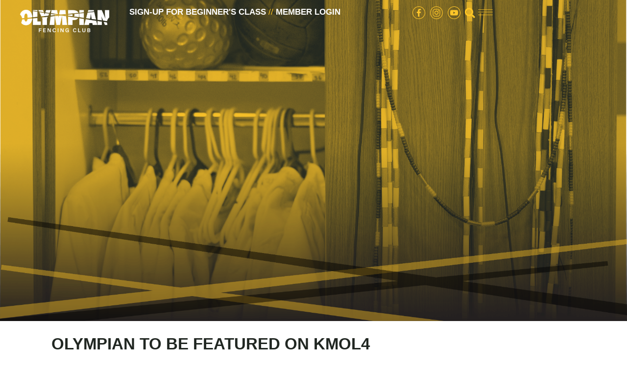

--- FILE ---
content_type: text/html; charset=UTF-8
request_url: https://www.olympianfencingclub.com/olympian-to-be-featured-on-kmol4/
body_size: 27082
content:
<!doctype html>
<html lang="en-US">
<head>
	<!-- Google Tag Manager -->
<script>(function(w,d,s,l,i){w[l]=w[l]||[];w[l].push({'gtm.start':
new Date().getTime(),event:'gtm.js'});var f=d.getElementsByTagName(s)[0],
j=d.createElement(s),dl=l!='dataLayer'?'&l='+l:'';j.async=true;j.src=
'https://www.googletagmanager.com/gtm.js?id='+i+dl;f.parentNode.insertBefore(j,f);
})(window,document,'script','dataLayer','GTM-N6CQ27T6');</script>
<!-- End Google Tag Manager -->
	<meta charset="UTF-8">
<script>
var gform;gform||(document.addEventListener("gform_main_scripts_loaded",function(){gform.scriptsLoaded=!0}),document.addEventListener("gform/theme/scripts_loaded",function(){gform.themeScriptsLoaded=!0}),window.addEventListener("DOMContentLoaded",function(){gform.domLoaded=!0}),gform={domLoaded:!1,scriptsLoaded:!1,themeScriptsLoaded:!1,isFormEditor:()=>"function"==typeof InitializeEditor,callIfLoaded:function(o){return!(!gform.domLoaded||!gform.scriptsLoaded||!gform.themeScriptsLoaded&&!gform.isFormEditor()||(gform.isFormEditor()&&console.warn("The use of gform.initializeOnLoaded() is deprecated in the form editor context and will be removed in Gravity Forms 3.1."),o(),0))},initializeOnLoaded:function(o){gform.callIfLoaded(o)||(document.addEventListener("gform_main_scripts_loaded",()=>{gform.scriptsLoaded=!0,gform.callIfLoaded(o)}),document.addEventListener("gform/theme/scripts_loaded",()=>{gform.themeScriptsLoaded=!0,gform.callIfLoaded(o)}),window.addEventListener("DOMContentLoaded",()=>{gform.domLoaded=!0,gform.callIfLoaded(o)}))},hooks:{action:{},filter:{}},addAction:function(o,r,e,t){gform.addHook("action",o,r,e,t)},addFilter:function(o,r,e,t){gform.addHook("filter",o,r,e,t)},doAction:function(o){gform.doHook("action",o,arguments)},applyFilters:function(o){return gform.doHook("filter",o,arguments)},removeAction:function(o,r){gform.removeHook("action",o,r)},removeFilter:function(o,r,e){gform.removeHook("filter",o,r,e)},addHook:function(o,r,e,t,n){null==gform.hooks[o][r]&&(gform.hooks[o][r]=[]);var d=gform.hooks[o][r];null==n&&(n=r+"_"+d.length),gform.hooks[o][r].push({tag:n,callable:e,priority:t=null==t?10:t})},doHook:function(r,o,e){var t;if(e=Array.prototype.slice.call(e,1),null!=gform.hooks[r][o]&&((o=gform.hooks[r][o]).sort(function(o,r){return o.priority-r.priority}),o.forEach(function(o){"function"!=typeof(t=o.callable)&&(t=window[t]),"action"==r?t.apply(null,e):e[0]=t.apply(null,e)})),"filter"==r)return e[0]},removeHook:function(o,r,t,n){var e;null!=gform.hooks[o][r]&&(e=(e=gform.hooks[o][r]).filter(function(o,r,e){return!!(null!=n&&n!=o.tag||null!=t&&t!=o.priority)}),gform.hooks[o][r]=e)}});
</script>

		<meta name="viewport" content="width=device-width, initial-scale=1">
	<link rel="profile" href="https://gmpg.org/xfn/11">
	<meta name='robots' content='index, follow, max-image-preview:large, max-snippet:-1, max-video-preview:-1' />
	<style>img:is([sizes="auto" i], [sizes^="auto," i]) { contain-intrinsic-size: 3000px 1500px }</style>
	
	<!-- This site is optimized with the Yoast SEO plugin v26.6 - https://yoast.com/wordpress/plugins/seo/ -->
	<title>Olympian to be Featured on KMOL4 - Olympian Fencing Club</title>
	<link rel="canonical" href="https://www.olympianfencingclub.com/olympian-to-be-featured-on-kmol4/" />
	<meta property="og:locale" content="en_US" />
	<meta property="og:type" content="article" />
	<meta property="og:title" content="Olympian to be Featured on KMOL4 - Olympian Fencing Club" />
	<meta property="og:description" content="Watch for Olympian Fencing Club on Monday May 21st during the 5am newscast. A live feature will be done on the fencing school, highlighting our techniques and many of our [&hellip;]" />
	<meta property="og:url" content="https://www.olympianfencingclub.com/olympian-to-be-featured-on-kmol4/" />
	<meta property="og:site_name" content="Olympian Fencing Club" />
	<meta property="article:published_time" content="2012-05-20T22:19:36+00:00" />
	<meta property="og:image" content="https://www.olympianfencingclub.com/wp-content/uploads/2022/12/CAMPS.png" />
	<meta property="og:image:width" content="2000" />
	<meta property="og:image:height" content="1125" />
	<meta property="og:image:type" content="image/png" />
	<meta name="author" content="Velizar" />
	<meta name="twitter:card" content="summary_large_image" />
	<meta name="twitter:label1" content="Written by" />
	<meta name="twitter:data1" content="Velizar" />
	<script type="application/ld+json" class="yoast-schema-graph">{"@context":"https://schema.org","@graph":[{"@type":"Article","@id":"https://www.olympianfencingclub.com/olympian-to-be-featured-on-kmol4/#article","isPartOf":{"@id":"https://www.olympianfencingclub.com/olympian-to-be-featured-on-kmol4/"},"author":{"name":"Velizar","@id":"https://www.olympianfencingclub.com/#/schema/person/29e1206397cd65fc8161191eef2874da"},"headline":"Olympian to be Featured on KMOL4","datePublished":"2012-05-20T22:19:36+00:00","mainEntityOfPage":{"@id":"https://www.olympianfencingclub.com/olympian-to-be-featured-on-kmol4/"},"wordCount":46,"commentCount":0,"publisher":{"@id":"https://www.olympianfencingclub.com/#organization"},"image":{"@id":"https://www.olympianfencingclub.com/olympian-to-be-featured-on-kmol4/#primaryimage"},"thumbnailUrl":"https://www.olympianfencingclub.com/wp-content/uploads/2022/12/CAMPS.png","keywords":["feature","kmol","Tv"],"articleSection":["media"],"inLanguage":"en-US","potentialAction":[{"@type":"CommentAction","name":"Comment","target":["https://www.olympianfencingclub.com/olympian-to-be-featured-on-kmol4/#respond"]}]},{"@type":"WebPage","@id":"https://www.olympianfencingclub.com/olympian-to-be-featured-on-kmol4/","url":"https://www.olympianfencingclub.com/olympian-to-be-featured-on-kmol4/","name":"Olympian to be Featured on KMOL4 - Olympian Fencing Club","isPartOf":{"@id":"https://www.olympianfencingclub.com/#website"},"primaryImageOfPage":{"@id":"https://www.olympianfencingclub.com/olympian-to-be-featured-on-kmol4/#primaryimage"},"image":{"@id":"https://www.olympianfencingclub.com/olympian-to-be-featured-on-kmol4/#primaryimage"},"thumbnailUrl":"https://www.olympianfencingclub.com/wp-content/uploads/2022/12/CAMPS.png","datePublished":"2012-05-20T22:19:36+00:00","breadcrumb":{"@id":"https://www.olympianfencingclub.com/olympian-to-be-featured-on-kmol4/#breadcrumb"},"inLanguage":"en-US","potentialAction":[{"@type":"ReadAction","target":["https://www.olympianfencingclub.com/olympian-to-be-featured-on-kmol4/"]}]},{"@type":"ImageObject","inLanguage":"en-US","@id":"https://www.olympianfencingclub.com/olympian-to-be-featured-on-kmol4/#primaryimage","url":"https://www.olympianfencingclub.com/wp-content/uploads/2022/12/CAMPS.png","contentUrl":"https://www.olympianfencingclub.com/wp-content/uploads/2022/12/CAMPS.png","width":2000,"height":1125},{"@type":"BreadcrumbList","@id":"https://www.olympianfencingclub.com/olympian-to-be-featured-on-kmol4/#breadcrumb","itemListElement":[{"@type":"ListItem","position":1,"name":"Home","item":"https://www.olympianfencingclub.com/"},{"@type":"ListItem","position":2,"name":"Olympian to be Featured on KMOL4"}]},{"@type":"WebSite","@id":"https://www.olympianfencingclub.com/#website","url":"https://www.olympianfencingclub.com/","name":"Olympian Fencing Club","description":"Fencing club in San Antonio, teaching the sport of fencing to children and adults.","publisher":{"@id":"https://www.olympianfencingclub.com/#organization"},"potentialAction":[{"@type":"SearchAction","target":{"@type":"EntryPoint","urlTemplate":"https://www.olympianfencingclub.com/?s={search_term_string}"},"query-input":{"@type":"PropertyValueSpecification","valueRequired":true,"valueName":"search_term_string"}}],"inLanguage":"en-US"},{"@type":"Organization","@id":"https://www.olympianfencingclub.com/#organization","name":"Olympian Fencing Club","url":"https://www.olympianfencingclub.com/","logo":{"@type":"ImageObject","inLanguage":"en-US","@id":"https://www.olympianfencingclub.com/#/schema/logo/image/","url":"https://www.olympianfencingclub.com/wp-content/uploads/2022/12/OFC-Logo-White-e1672781277175.png","contentUrl":"https://www.olympianfencingclub.com/wp-content/uploads/2022/12/OFC-Logo-White-e1672781277175.png","width":350,"height":91,"caption":"Olympian Fencing Club"},"image":{"@id":"https://www.olympianfencingclub.com/#/schema/logo/image/"}},{"@type":"Person","@id":"https://www.olympianfencingclub.com/#/schema/person/29e1206397cd65fc8161191eef2874da","name":"Velizar","image":{"@type":"ImageObject","inLanguage":"en-US","@id":"https://www.olympianfencingclub.com/#/schema/person/image/","url":"https://secure.gravatar.com/avatar/6d30f0bdf777cbc5f00f1702184890b3408396f9d9340692f8d90904c9b951bf?s=96&d=mm&r=g","contentUrl":"https://secure.gravatar.com/avatar/6d30f0bdf777cbc5f00f1702184890b3408396f9d9340692f8d90904c9b951bf?s=96&d=mm&r=g","caption":"Velizar"},"url":"https://www.olympianfencingclub.com/author/velizar/"}]}</script>
	<!-- / Yoast SEO plugin. -->


<link rel='dns-prefetch' href='//www.googletagmanager.com' />
<link rel="alternate" type="application/rss+xml" title="Olympian Fencing Club &raquo; Feed" href="https://www.olympianfencingclub.com/feed/" />
<link rel="alternate" type="application/rss+xml" title="Olympian Fencing Club &raquo; Comments Feed" href="https://www.olympianfencingclub.com/comments/feed/" />
<link rel="alternate" type="text/calendar" title="Olympian Fencing Club &raquo; iCal Feed" href="https://www.olympianfencingclub.com/events/?ical=1" />
<link rel="alternate" type="application/rss+xml" title="Olympian Fencing Club &raquo; Olympian to be Featured on KMOL4 Comments Feed" href="https://www.olympianfencingclub.com/olympian-to-be-featured-on-kmol4/feed/" />
<script>
window._wpemojiSettings = {"baseUrl":"https:\/\/s.w.org\/images\/core\/emoji\/16.0.1\/72x72\/","ext":".png","svgUrl":"https:\/\/s.w.org\/images\/core\/emoji\/16.0.1\/svg\/","svgExt":".svg","source":{"concatemoji":"https:\/\/www.olympianfencingclub.com\/wp-includes\/js\/wp-emoji-release.min.js?ver=6.8.3"}};
/*! This file is auto-generated */
!function(s,n){var o,i,e;function c(e){try{var t={supportTests:e,timestamp:(new Date).valueOf()};sessionStorage.setItem(o,JSON.stringify(t))}catch(e){}}function p(e,t,n){e.clearRect(0,0,e.canvas.width,e.canvas.height),e.fillText(t,0,0);var t=new Uint32Array(e.getImageData(0,0,e.canvas.width,e.canvas.height).data),a=(e.clearRect(0,0,e.canvas.width,e.canvas.height),e.fillText(n,0,0),new Uint32Array(e.getImageData(0,0,e.canvas.width,e.canvas.height).data));return t.every(function(e,t){return e===a[t]})}function u(e,t){e.clearRect(0,0,e.canvas.width,e.canvas.height),e.fillText(t,0,0);for(var n=e.getImageData(16,16,1,1),a=0;a<n.data.length;a++)if(0!==n.data[a])return!1;return!0}function f(e,t,n,a){switch(t){case"flag":return n(e,"\ud83c\udff3\ufe0f\u200d\u26a7\ufe0f","\ud83c\udff3\ufe0f\u200b\u26a7\ufe0f")?!1:!n(e,"\ud83c\udde8\ud83c\uddf6","\ud83c\udde8\u200b\ud83c\uddf6")&&!n(e,"\ud83c\udff4\udb40\udc67\udb40\udc62\udb40\udc65\udb40\udc6e\udb40\udc67\udb40\udc7f","\ud83c\udff4\u200b\udb40\udc67\u200b\udb40\udc62\u200b\udb40\udc65\u200b\udb40\udc6e\u200b\udb40\udc67\u200b\udb40\udc7f");case"emoji":return!a(e,"\ud83e\udedf")}return!1}function g(e,t,n,a){var r="undefined"!=typeof WorkerGlobalScope&&self instanceof WorkerGlobalScope?new OffscreenCanvas(300,150):s.createElement("canvas"),o=r.getContext("2d",{willReadFrequently:!0}),i=(o.textBaseline="top",o.font="600 32px Arial",{});return e.forEach(function(e){i[e]=t(o,e,n,a)}),i}function t(e){var t=s.createElement("script");t.src=e,t.defer=!0,s.head.appendChild(t)}"undefined"!=typeof Promise&&(o="wpEmojiSettingsSupports",i=["flag","emoji"],n.supports={everything:!0,everythingExceptFlag:!0},e=new Promise(function(e){s.addEventListener("DOMContentLoaded",e,{once:!0})}),new Promise(function(t){var n=function(){try{var e=JSON.parse(sessionStorage.getItem(o));if("object"==typeof e&&"number"==typeof e.timestamp&&(new Date).valueOf()<e.timestamp+604800&&"object"==typeof e.supportTests)return e.supportTests}catch(e){}return null}();if(!n){if("undefined"!=typeof Worker&&"undefined"!=typeof OffscreenCanvas&&"undefined"!=typeof URL&&URL.createObjectURL&&"undefined"!=typeof Blob)try{var e="postMessage("+g.toString()+"("+[JSON.stringify(i),f.toString(),p.toString(),u.toString()].join(",")+"));",a=new Blob([e],{type:"text/javascript"}),r=new Worker(URL.createObjectURL(a),{name:"wpTestEmojiSupports"});return void(r.onmessage=function(e){c(n=e.data),r.terminate(),t(n)})}catch(e){}c(n=g(i,f,p,u))}t(n)}).then(function(e){for(var t in e)n.supports[t]=e[t],n.supports.everything=n.supports.everything&&n.supports[t],"flag"!==t&&(n.supports.everythingExceptFlag=n.supports.everythingExceptFlag&&n.supports[t]);n.supports.everythingExceptFlag=n.supports.everythingExceptFlag&&!n.supports.flag,n.DOMReady=!1,n.readyCallback=function(){n.DOMReady=!0}}).then(function(){return e}).then(function(){var e;n.supports.everything||(n.readyCallback(),(e=n.source||{}).concatemoji?t(e.concatemoji):e.wpemoji&&e.twemoji&&(t(e.twemoji),t(e.wpemoji)))}))}((window,document),window._wpemojiSettings);
</script>
<link rel='stylesheet' id='genesis-blocks-style-css-css' href='https://www.olympianfencingclub.com/wp-content/plugins/genesis-page-builder/vendor/genesis/blocks/dist/style-blocks.build.css?ver=1766274623' media='all' />
<link rel='stylesheet' id='tribe-events-pro-mini-calendar-block-styles-css' href='https://www.olympianfencingclub.com/wp-content/plugins/events-calendar-pro/build/css/tribe-events-pro-mini-calendar-block.css?ver=7.7.11' media='all' />
<link rel='stylesheet' id='tec-variables-skeleton-css' href='https://www.olympianfencingclub.com/wp-content/plugins/the-events-calendar/common/build/css/variables-skeleton.css?ver=6.10.1' media='all' />
<link rel='stylesheet' id='tec-variables-full-css' href='https://www.olympianfencingclub.com/wp-content/plugins/the-events-calendar/common/build/css/variables-full.css?ver=6.10.1' media='all' />
<link rel='stylesheet' id='tribe-events-v2-virtual-single-block-css' href='https://www.olympianfencingclub.com/wp-content/plugins/events-calendar-pro/build/css/events-virtual-single-block.css?ver=7.7.11' media='all' />
<style id='wp-emoji-styles-inline-css'>

	img.wp-smiley, img.emoji {
		display: inline !important;
		border: none !important;
		box-shadow: none !important;
		height: 1em !important;
		width: 1em !important;
		margin: 0 0.07em !important;
		vertical-align: -0.1em !important;
		background: none !important;
		padding: 0 !important;
	}
</style>
<link rel='stylesheet' id='wp-block-library-css' href='https://www.olympianfencingclub.com/wp-includes/css/dist/block-library/style.min.css?ver=6.8.3' media='all' />
<style id='classic-theme-styles-inline-css'>
/*! This file is auto-generated */
.wp-block-button__link{color:#fff;background-color:#32373c;border-radius:9999px;box-shadow:none;text-decoration:none;padding:calc(.667em + 2px) calc(1.333em + 2px);font-size:1.125em}.wp-block-file__button{background:#32373c;color:#fff;text-decoration:none}
</style>
<style id='global-styles-inline-css'>
:root{--wp--preset--aspect-ratio--square: 1;--wp--preset--aspect-ratio--4-3: 4/3;--wp--preset--aspect-ratio--3-4: 3/4;--wp--preset--aspect-ratio--3-2: 3/2;--wp--preset--aspect-ratio--2-3: 2/3;--wp--preset--aspect-ratio--16-9: 16/9;--wp--preset--aspect-ratio--9-16: 9/16;--wp--preset--color--black: #000000;--wp--preset--color--cyan-bluish-gray: #abb8c3;--wp--preset--color--white: #ffffff;--wp--preset--color--pale-pink: #f78da7;--wp--preset--color--vivid-red: #cf2e2e;--wp--preset--color--luminous-vivid-orange: #ff6900;--wp--preset--color--luminous-vivid-amber: #fcb900;--wp--preset--color--light-green-cyan: #7bdcb5;--wp--preset--color--vivid-green-cyan: #00d084;--wp--preset--color--pale-cyan-blue: #8ed1fc;--wp--preset--color--vivid-cyan-blue: #0693e3;--wp--preset--color--vivid-purple: #9b51e0;--wp--preset--gradient--vivid-cyan-blue-to-vivid-purple: linear-gradient(135deg,rgba(6,147,227,1) 0%,rgb(155,81,224) 100%);--wp--preset--gradient--light-green-cyan-to-vivid-green-cyan: linear-gradient(135deg,rgb(122,220,180) 0%,rgb(0,208,130) 100%);--wp--preset--gradient--luminous-vivid-amber-to-luminous-vivid-orange: linear-gradient(135deg,rgba(252,185,0,1) 0%,rgba(255,105,0,1) 100%);--wp--preset--gradient--luminous-vivid-orange-to-vivid-red: linear-gradient(135deg,rgba(255,105,0,1) 0%,rgb(207,46,46) 100%);--wp--preset--gradient--very-light-gray-to-cyan-bluish-gray: linear-gradient(135deg,rgb(238,238,238) 0%,rgb(169,184,195) 100%);--wp--preset--gradient--cool-to-warm-spectrum: linear-gradient(135deg,rgb(74,234,220) 0%,rgb(151,120,209) 20%,rgb(207,42,186) 40%,rgb(238,44,130) 60%,rgb(251,105,98) 80%,rgb(254,248,76) 100%);--wp--preset--gradient--blush-light-purple: linear-gradient(135deg,rgb(255,206,236) 0%,rgb(152,150,240) 100%);--wp--preset--gradient--blush-bordeaux: linear-gradient(135deg,rgb(254,205,165) 0%,rgb(254,45,45) 50%,rgb(107,0,62) 100%);--wp--preset--gradient--luminous-dusk: linear-gradient(135deg,rgb(255,203,112) 0%,rgb(199,81,192) 50%,rgb(65,88,208) 100%);--wp--preset--gradient--pale-ocean: linear-gradient(135deg,rgb(255,245,203) 0%,rgb(182,227,212) 50%,rgb(51,167,181) 100%);--wp--preset--gradient--electric-grass: linear-gradient(135deg,rgb(202,248,128) 0%,rgb(113,206,126) 100%);--wp--preset--gradient--midnight: linear-gradient(135deg,rgb(2,3,129) 0%,rgb(40,116,252) 100%);--wp--preset--font-size--small: 13px;--wp--preset--font-size--medium: 20px;--wp--preset--font-size--large: 36px;--wp--preset--font-size--x-large: 42px;--wp--preset--spacing--20: 0.44rem;--wp--preset--spacing--30: 0.67rem;--wp--preset--spacing--40: 1rem;--wp--preset--spacing--50: 1.5rem;--wp--preset--spacing--60: 2.25rem;--wp--preset--spacing--70: 3.38rem;--wp--preset--spacing--80: 5.06rem;--wp--preset--shadow--natural: 6px 6px 9px rgba(0, 0, 0, 0.2);--wp--preset--shadow--deep: 12px 12px 50px rgba(0, 0, 0, 0.4);--wp--preset--shadow--sharp: 6px 6px 0px rgba(0, 0, 0, 0.2);--wp--preset--shadow--outlined: 6px 6px 0px -3px rgba(255, 255, 255, 1), 6px 6px rgba(0, 0, 0, 1);--wp--preset--shadow--crisp: 6px 6px 0px rgba(0, 0, 0, 1);}:where(.is-layout-flex){gap: 0.5em;}:where(.is-layout-grid){gap: 0.5em;}body .is-layout-flex{display: flex;}.is-layout-flex{flex-wrap: wrap;align-items: center;}.is-layout-flex > :is(*, div){margin: 0;}body .is-layout-grid{display: grid;}.is-layout-grid > :is(*, div){margin: 0;}:where(.wp-block-columns.is-layout-flex){gap: 2em;}:where(.wp-block-columns.is-layout-grid){gap: 2em;}:where(.wp-block-post-template.is-layout-flex){gap: 1.25em;}:where(.wp-block-post-template.is-layout-grid){gap: 1.25em;}.has-black-color{color: var(--wp--preset--color--black) !important;}.has-cyan-bluish-gray-color{color: var(--wp--preset--color--cyan-bluish-gray) !important;}.has-white-color{color: var(--wp--preset--color--white) !important;}.has-pale-pink-color{color: var(--wp--preset--color--pale-pink) !important;}.has-vivid-red-color{color: var(--wp--preset--color--vivid-red) !important;}.has-luminous-vivid-orange-color{color: var(--wp--preset--color--luminous-vivid-orange) !important;}.has-luminous-vivid-amber-color{color: var(--wp--preset--color--luminous-vivid-amber) !important;}.has-light-green-cyan-color{color: var(--wp--preset--color--light-green-cyan) !important;}.has-vivid-green-cyan-color{color: var(--wp--preset--color--vivid-green-cyan) !important;}.has-pale-cyan-blue-color{color: var(--wp--preset--color--pale-cyan-blue) !important;}.has-vivid-cyan-blue-color{color: var(--wp--preset--color--vivid-cyan-blue) !important;}.has-vivid-purple-color{color: var(--wp--preset--color--vivid-purple) !important;}.has-black-background-color{background-color: var(--wp--preset--color--black) !important;}.has-cyan-bluish-gray-background-color{background-color: var(--wp--preset--color--cyan-bluish-gray) !important;}.has-white-background-color{background-color: var(--wp--preset--color--white) !important;}.has-pale-pink-background-color{background-color: var(--wp--preset--color--pale-pink) !important;}.has-vivid-red-background-color{background-color: var(--wp--preset--color--vivid-red) !important;}.has-luminous-vivid-orange-background-color{background-color: var(--wp--preset--color--luminous-vivid-orange) !important;}.has-luminous-vivid-amber-background-color{background-color: var(--wp--preset--color--luminous-vivid-amber) !important;}.has-light-green-cyan-background-color{background-color: var(--wp--preset--color--light-green-cyan) !important;}.has-vivid-green-cyan-background-color{background-color: var(--wp--preset--color--vivid-green-cyan) !important;}.has-pale-cyan-blue-background-color{background-color: var(--wp--preset--color--pale-cyan-blue) !important;}.has-vivid-cyan-blue-background-color{background-color: var(--wp--preset--color--vivid-cyan-blue) !important;}.has-vivid-purple-background-color{background-color: var(--wp--preset--color--vivid-purple) !important;}.has-black-border-color{border-color: var(--wp--preset--color--black) !important;}.has-cyan-bluish-gray-border-color{border-color: var(--wp--preset--color--cyan-bluish-gray) !important;}.has-white-border-color{border-color: var(--wp--preset--color--white) !important;}.has-pale-pink-border-color{border-color: var(--wp--preset--color--pale-pink) !important;}.has-vivid-red-border-color{border-color: var(--wp--preset--color--vivid-red) !important;}.has-luminous-vivid-orange-border-color{border-color: var(--wp--preset--color--luminous-vivid-orange) !important;}.has-luminous-vivid-amber-border-color{border-color: var(--wp--preset--color--luminous-vivid-amber) !important;}.has-light-green-cyan-border-color{border-color: var(--wp--preset--color--light-green-cyan) !important;}.has-vivid-green-cyan-border-color{border-color: var(--wp--preset--color--vivid-green-cyan) !important;}.has-pale-cyan-blue-border-color{border-color: var(--wp--preset--color--pale-cyan-blue) !important;}.has-vivid-cyan-blue-border-color{border-color: var(--wp--preset--color--vivid-cyan-blue) !important;}.has-vivid-purple-border-color{border-color: var(--wp--preset--color--vivid-purple) !important;}.has-vivid-cyan-blue-to-vivid-purple-gradient-background{background: var(--wp--preset--gradient--vivid-cyan-blue-to-vivid-purple) !important;}.has-light-green-cyan-to-vivid-green-cyan-gradient-background{background: var(--wp--preset--gradient--light-green-cyan-to-vivid-green-cyan) !important;}.has-luminous-vivid-amber-to-luminous-vivid-orange-gradient-background{background: var(--wp--preset--gradient--luminous-vivid-amber-to-luminous-vivid-orange) !important;}.has-luminous-vivid-orange-to-vivid-red-gradient-background{background: var(--wp--preset--gradient--luminous-vivid-orange-to-vivid-red) !important;}.has-very-light-gray-to-cyan-bluish-gray-gradient-background{background: var(--wp--preset--gradient--very-light-gray-to-cyan-bluish-gray) !important;}.has-cool-to-warm-spectrum-gradient-background{background: var(--wp--preset--gradient--cool-to-warm-spectrum) !important;}.has-blush-light-purple-gradient-background{background: var(--wp--preset--gradient--blush-light-purple) !important;}.has-blush-bordeaux-gradient-background{background: var(--wp--preset--gradient--blush-bordeaux) !important;}.has-luminous-dusk-gradient-background{background: var(--wp--preset--gradient--luminous-dusk) !important;}.has-pale-ocean-gradient-background{background: var(--wp--preset--gradient--pale-ocean) !important;}.has-electric-grass-gradient-background{background: var(--wp--preset--gradient--electric-grass) !important;}.has-midnight-gradient-background{background: var(--wp--preset--gradient--midnight) !important;}.has-small-font-size{font-size: var(--wp--preset--font-size--small) !important;}.has-medium-font-size{font-size: var(--wp--preset--font-size--medium) !important;}.has-large-font-size{font-size: var(--wp--preset--font-size--large) !important;}.has-x-large-font-size{font-size: var(--wp--preset--font-size--x-large) !important;}
:where(.wp-block-post-template.is-layout-flex){gap: 1.25em;}:where(.wp-block-post-template.is-layout-grid){gap: 1.25em;}
:where(.wp-block-columns.is-layout-flex){gap: 2em;}:where(.wp-block-columns.is-layout-grid){gap: 2em;}
:root :where(.wp-block-pullquote){font-size: 1.5em;line-height: 1.6;}
</style>
<link rel='stylesheet' id='genesis-page-builder-frontend-styles-css' href='https://www.olympianfencingclub.com/wp-content/plugins/genesis-page-builder/build/style-blocks.css?ver=1766274623' media='all' />
<link rel='stylesheet' id='tribe-events-v2-single-skeleton-css' href='https://www.olympianfencingclub.com/wp-content/plugins/the-events-calendar/build/css/tribe-events-single-skeleton.css?ver=6.15.13' media='all' />
<link rel='stylesheet' id='tribe-events-v2-single-skeleton-full-css' href='https://www.olympianfencingclub.com/wp-content/plugins/the-events-calendar/build/css/tribe-events-single-full.css?ver=6.15.13' media='all' />
<link rel='stylesheet' id='tec-events-elementor-widgets-base-styles-css' href='https://www.olympianfencingclub.com/wp-content/plugins/the-events-calendar/build/css/integrations/plugins/elementor/widgets/widget-base.css?ver=6.15.13' media='all' />
<link rel='stylesheet' id='hello-elementor-css' href='https://www.olympianfencingclub.com/wp-content/themes/hello-elementor/style.min.css?ver=2.6.1' media='all' />
<link rel='stylesheet' id='hello-elementor-theme-style-css' href='https://www.olympianfencingclub.com/wp-content/themes/hello-elementor/theme.min.css?ver=2.6.1' media='all' />
<link rel='stylesheet' id='elementor-frontend-css' href='https://www.olympianfencingclub.com/wp-content/plugins/elementor/assets/css/frontend.min.css?ver=3.34.1' media='all' />
<style id='elementor-frontend-inline-css'>
@-webkit-keyframes ha_fadeIn{0%{opacity:0}to{opacity:1}}@keyframes ha_fadeIn{0%{opacity:0}to{opacity:1}}@-webkit-keyframes ha_zoomIn{0%{opacity:0;-webkit-transform:scale3d(.3,.3,.3);transform:scale3d(.3,.3,.3)}50%{opacity:1}}@keyframes ha_zoomIn{0%{opacity:0;-webkit-transform:scale3d(.3,.3,.3);transform:scale3d(.3,.3,.3)}50%{opacity:1}}@-webkit-keyframes ha_rollIn{0%{opacity:0;-webkit-transform:translate3d(-100%,0,0) rotate3d(0,0,1,-120deg);transform:translate3d(-100%,0,0) rotate3d(0,0,1,-120deg)}to{opacity:1}}@keyframes ha_rollIn{0%{opacity:0;-webkit-transform:translate3d(-100%,0,0) rotate3d(0,0,1,-120deg);transform:translate3d(-100%,0,0) rotate3d(0,0,1,-120deg)}to{opacity:1}}@-webkit-keyframes ha_bounce{0%,20%,53%,to{-webkit-animation-timing-function:cubic-bezier(.215,.61,.355,1);animation-timing-function:cubic-bezier(.215,.61,.355,1)}40%,43%{-webkit-transform:translate3d(0,-30px,0) scaleY(1.1);transform:translate3d(0,-30px,0) scaleY(1.1);-webkit-animation-timing-function:cubic-bezier(.755,.05,.855,.06);animation-timing-function:cubic-bezier(.755,.05,.855,.06)}70%{-webkit-transform:translate3d(0,-15px,0) scaleY(1.05);transform:translate3d(0,-15px,0) scaleY(1.05);-webkit-animation-timing-function:cubic-bezier(.755,.05,.855,.06);animation-timing-function:cubic-bezier(.755,.05,.855,.06)}80%{-webkit-transition-timing-function:cubic-bezier(.215,.61,.355,1);transition-timing-function:cubic-bezier(.215,.61,.355,1);-webkit-transform:translate3d(0,0,0) scaleY(.95);transform:translate3d(0,0,0) scaleY(.95)}90%{-webkit-transform:translate3d(0,-4px,0) scaleY(1.02);transform:translate3d(0,-4px,0) scaleY(1.02)}}@keyframes ha_bounce{0%,20%,53%,to{-webkit-animation-timing-function:cubic-bezier(.215,.61,.355,1);animation-timing-function:cubic-bezier(.215,.61,.355,1)}40%,43%{-webkit-transform:translate3d(0,-30px,0) scaleY(1.1);transform:translate3d(0,-30px,0) scaleY(1.1);-webkit-animation-timing-function:cubic-bezier(.755,.05,.855,.06);animation-timing-function:cubic-bezier(.755,.05,.855,.06)}70%{-webkit-transform:translate3d(0,-15px,0) scaleY(1.05);transform:translate3d(0,-15px,0) scaleY(1.05);-webkit-animation-timing-function:cubic-bezier(.755,.05,.855,.06);animation-timing-function:cubic-bezier(.755,.05,.855,.06)}80%{-webkit-transition-timing-function:cubic-bezier(.215,.61,.355,1);transition-timing-function:cubic-bezier(.215,.61,.355,1);-webkit-transform:translate3d(0,0,0) scaleY(.95);transform:translate3d(0,0,0) scaleY(.95)}90%{-webkit-transform:translate3d(0,-4px,0) scaleY(1.02);transform:translate3d(0,-4px,0) scaleY(1.02)}}@-webkit-keyframes ha_bounceIn{0%,20%,40%,60%,80%,to{-webkit-animation-timing-function:cubic-bezier(.215,.61,.355,1);animation-timing-function:cubic-bezier(.215,.61,.355,1)}0%{opacity:0;-webkit-transform:scale3d(.3,.3,.3);transform:scale3d(.3,.3,.3)}20%{-webkit-transform:scale3d(1.1,1.1,1.1);transform:scale3d(1.1,1.1,1.1)}40%{-webkit-transform:scale3d(.9,.9,.9);transform:scale3d(.9,.9,.9)}60%{opacity:1;-webkit-transform:scale3d(1.03,1.03,1.03);transform:scale3d(1.03,1.03,1.03)}80%{-webkit-transform:scale3d(.97,.97,.97);transform:scale3d(.97,.97,.97)}to{opacity:1}}@keyframes ha_bounceIn{0%,20%,40%,60%,80%,to{-webkit-animation-timing-function:cubic-bezier(.215,.61,.355,1);animation-timing-function:cubic-bezier(.215,.61,.355,1)}0%{opacity:0;-webkit-transform:scale3d(.3,.3,.3);transform:scale3d(.3,.3,.3)}20%{-webkit-transform:scale3d(1.1,1.1,1.1);transform:scale3d(1.1,1.1,1.1)}40%{-webkit-transform:scale3d(.9,.9,.9);transform:scale3d(.9,.9,.9)}60%{opacity:1;-webkit-transform:scale3d(1.03,1.03,1.03);transform:scale3d(1.03,1.03,1.03)}80%{-webkit-transform:scale3d(.97,.97,.97);transform:scale3d(.97,.97,.97)}to{opacity:1}}@-webkit-keyframes ha_flipInX{0%{opacity:0;-webkit-transform:perspective(400px) rotate3d(1,0,0,90deg);transform:perspective(400px) rotate3d(1,0,0,90deg);-webkit-animation-timing-function:ease-in;animation-timing-function:ease-in}40%{-webkit-transform:perspective(400px) rotate3d(1,0,0,-20deg);transform:perspective(400px) rotate3d(1,0,0,-20deg);-webkit-animation-timing-function:ease-in;animation-timing-function:ease-in}60%{opacity:1;-webkit-transform:perspective(400px) rotate3d(1,0,0,10deg);transform:perspective(400px) rotate3d(1,0,0,10deg)}80%{-webkit-transform:perspective(400px) rotate3d(1,0,0,-5deg);transform:perspective(400px) rotate3d(1,0,0,-5deg)}}@keyframes ha_flipInX{0%{opacity:0;-webkit-transform:perspective(400px) rotate3d(1,0,0,90deg);transform:perspective(400px) rotate3d(1,0,0,90deg);-webkit-animation-timing-function:ease-in;animation-timing-function:ease-in}40%{-webkit-transform:perspective(400px) rotate3d(1,0,0,-20deg);transform:perspective(400px) rotate3d(1,0,0,-20deg);-webkit-animation-timing-function:ease-in;animation-timing-function:ease-in}60%{opacity:1;-webkit-transform:perspective(400px) rotate3d(1,0,0,10deg);transform:perspective(400px) rotate3d(1,0,0,10deg)}80%{-webkit-transform:perspective(400px) rotate3d(1,0,0,-5deg);transform:perspective(400px) rotate3d(1,0,0,-5deg)}}@-webkit-keyframes ha_flipInY{0%{opacity:0;-webkit-transform:perspective(400px) rotate3d(0,1,0,90deg);transform:perspective(400px) rotate3d(0,1,0,90deg);-webkit-animation-timing-function:ease-in;animation-timing-function:ease-in}40%{-webkit-transform:perspective(400px) rotate3d(0,1,0,-20deg);transform:perspective(400px) rotate3d(0,1,0,-20deg);-webkit-animation-timing-function:ease-in;animation-timing-function:ease-in}60%{opacity:1;-webkit-transform:perspective(400px) rotate3d(0,1,0,10deg);transform:perspective(400px) rotate3d(0,1,0,10deg)}80%{-webkit-transform:perspective(400px) rotate3d(0,1,0,-5deg);transform:perspective(400px) rotate3d(0,1,0,-5deg)}}@keyframes ha_flipInY{0%{opacity:0;-webkit-transform:perspective(400px) rotate3d(0,1,0,90deg);transform:perspective(400px) rotate3d(0,1,0,90deg);-webkit-animation-timing-function:ease-in;animation-timing-function:ease-in}40%{-webkit-transform:perspective(400px) rotate3d(0,1,0,-20deg);transform:perspective(400px) rotate3d(0,1,0,-20deg);-webkit-animation-timing-function:ease-in;animation-timing-function:ease-in}60%{opacity:1;-webkit-transform:perspective(400px) rotate3d(0,1,0,10deg);transform:perspective(400px) rotate3d(0,1,0,10deg)}80%{-webkit-transform:perspective(400px) rotate3d(0,1,0,-5deg);transform:perspective(400px) rotate3d(0,1,0,-5deg)}}@-webkit-keyframes ha_swing{20%{-webkit-transform:rotate3d(0,0,1,15deg);transform:rotate3d(0,0,1,15deg)}40%{-webkit-transform:rotate3d(0,0,1,-10deg);transform:rotate3d(0,0,1,-10deg)}60%{-webkit-transform:rotate3d(0,0,1,5deg);transform:rotate3d(0,0,1,5deg)}80%{-webkit-transform:rotate3d(0,0,1,-5deg);transform:rotate3d(0,0,1,-5deg)}}@keyframes ha_swing{20%{-webkit-transform:rotate3d(0,0,1,15deg);transform:rotate3d(0,0,1,15deg)}40%{-webkit-transform:rotate3d(0,0,1,-10deg);transform:rotate3d(0,0,1,-10deg)}60%{-webkit-transform:rotate3d(0,0,1,5deg);transform:rotate3d(0,0,1,5deg)}80%{-webkit-transform:rotate3d(0,0,1,-5deg);transform:rotate3d(0,0,1,-5deg)}}@-webkit-keyframes ha_slideInDown{0%{visibility:visible;-webkit-transform:translate3d(0,-100%,0);transform:translate3d(0,-100%,0)}}@keyframes ha_slideInDown{0%{visibility:visible;-webkit-transform:translate3d(0,-100%,0);transform:translate3d(0,-100%,0)}}@-webkit-keyframes ha_slideInUp{0%{visibility:visible;-webkit-transform:translate3d(0,100%,0);transform:translate3d(0,100%,0)}}@keyframes ha_slideInUp{0%{visibility:visible;-webkit-transform:translate3d(0,100%,0);transform:translate3d(0,100%,0)}}@-webkit-keyframes ha_slideInLeft{0%{visibility:visible;-webkit-transform:translate3d(-100%,0,0);transform:translate3d(-100%,0,0)}}@keyframes ha_slideInLeft{0%{visibility:visible;-webkit-transform:translate3d(-100%,0,0);transform:translate3d(-100%,0,0)}}@-webkit-keyframes ha_slideInRight{0%{visibility:visible;-webkit-transform:translate3d(100%,0,0);transform:translate3d(100%,0,0)}}@keyframes ha_slideInRight{0%{visibility:visible;-webkit-transform:translate3d(100%,0,0);transform:translate3d(100%,0,0)}}.ha_fadeIn{-webkit-animation-name:ha_fadeIn;animation-name:ha_fadeIn}.ha_zoomIn{-webkit-animation-name:ha_zoomIn;animation-name:ha_zoomIn}.ha_rollIn{-webkit-animation-name:ha_rollIn;animation-name:ha_rollIn}.ha_bounce{-webkit-transform-origin:center bottom;-ms-transform-origin:center bottom;transform-origin:center bottom;-webkit-animation-name:ha_bounce;animation-name:ha_bounce}.ha_bounceIn{-webkit-animation-name:ha_bounceIn;animation-name:ha_bounceIn;-webkit-animation-duration:.75s;-webkit-animation-duration:calc(var(--animate-duration)*.75);animation-duration:.75s;animation-duration:calc(var(--animate-duration)*.75)}.ha_flipInX,.ha_flipInY{-webkit-animation-name:ha_flipInX;animation-name:ha_flipInX;-webkit-backface-visibility:visible!important;backface-visibility:visible!important}.ha_flipInY{-webkit-animation-name:ha_flipInY;animation-name:ha_flipInY}.ha_swing{-webkit-transform-origin:top center;-ms-transform-origin:top center;transform-origin:top center;-webkit-animation-name:ha_swing;animation-name:ha_swing}.ha_slideInDown{-webkit-animation-name:ha_slideInDown;animation-name:ha_slideInDown}.ha_slideInUp{-webkit-animation-name:ha_slideInUp;animation-name:ha_slideInUp}.ha_slideInLeft{-webkit-animation-name:ha_slideInLeft;animation-name:ha_slideInLeft}.ha_slideInRight{-webkit-animation-name:ha_slideInRight;animation-name:ha_slideInRight}.ha-css-transform-yes{-webkit-transition-duration:var(--ha-tfx-transition-duration, .2s);transition-duration:var(--ha-tfx-transition-duration, .2s);-webkit-transition-property:-webkit-transform;transition-property:transform;transition-property:transform,-webkit-transform;-webkit-transform:translate(var(--ha-tfx-translate-x, 0),var(--ha-tfx-translate-y, 0)) scale(var(--ha-tfx-scale-x, 1),var(--ha-tfx-scale-y, 1)) skew(var(--ha-tfx-skew-x, 0),var(--ha-tfx-skew-y, 0)) rotateX(var(--ha-tfx-rotate-x, 0)) rotateY(var(--ha-tfx-rotate-y, 0)) rotateZ(var(--ha-tfx-rotate-z, 0));transform:translate(var(--ha-tfx-translate-x, 0),var(--ha-tfx-translate-y, 0)) scale(var(--ha-tfx-scale-x, 1),var(--ha-tfx-scale-y, 1)) skew(var(--ha-tfx-skew-x, 0),var(--ha-tfx-skew-y, 0)) rotateX(var(--ha-tfx-rotate-x, 0)) rotateY(var(--ha-tfx-rotate-y, 0)) rotateZ(var(--ha-tfx-rotate-z, 0))}.ha-css-transform-yes:hover{-webkit-transform:translate(var(--ha-tfx-translate-x-hover, var(--ha-tfx-translate-x, 0)),var(--ha-tfx-translate-y-hover, var(--ha-tfx-translate-y, 0))) scale(var(--ha-tfx-scale-x-hover, var(--ha-tfx-scale-x, 1)),var(--ha-tfx-scale-y-hover, var(--ha-tfx-scale-y, 1))) skew(var(--ha-tfx-skew-x-hover, var(--ha-tfx-skew-x, 0)),var(--ha-tfx-skew-y-hover, var(--ha-tfx-skew-y, 0))) rotateX(var(--ha-tfx-rotate-x-hover, var(--ha-tfx-rotate-x, 0))) rotateY(var(--ha-tfx-rotate-y-hover, var(--ha-tfx-rotate-y, 0))) rotateZ(var(--ha-tfx-rotate-z-hover, var(--ha-tfx-rotate-z, 0)));transform:translate(var(--ha-tfx-translate-x-hover, var(--ha-tfx-translate-x, 0)),var(--ha-tfx-translate-y-hover, var(--ha-tfx-translate-y, 0))) scale(var(--ha-tfx-scale-x-hover, var(--ha-tfx-scale-x, 1)),var(--ha-tfx-scale-y-hover, var(--ha-tfx-scale-y, 1))) skew(var(--ha-tfx-skew-x-hover, var(--ha-tfx-skew-x, 0)),var(--ha-tfx-skew-y-hover, var(--ha-tfx-skew-y, 0))) rotateX(var(--ha-tfx-rotate-x-hover, var(--ha-tfx-rotate-x, 0))) rotateY(var(--ha-tfx-rotate-y-hover, var(--ha-tfx-rotate-y, 0))) rotateZ(var(--ha-tfx-rotate-z-hover, var(--ha-tfx-rotate-z, 0)))}.happy-addon>.elementor-widget-container{word-wrap:break-word;overflow-wrap:break-word}.happy-addon>.elementor-widget-container,.happy-addon>.elementor-widget-container *{-webkit-box-sizing:border-box;box-sizing:border-box}.happy-addon:not(:has(.elementor-widget-container)),.happy-addon:not(:has(.elementor-widget-container)) *{-webkit-box-sizing:border-box;box-sizing:border-box;word-wrap:break-word;overflow-wrap:break-word}.happy-addon p:empty{display:none}.happy-addon .elementor-inline-editing{min-height:auto!important}.happy-addon-pro img{max-width:100%;height:auto;-o-object-fit:cover;object-fit:cover}.ha-screen-reader-text{position:absolute;overflow:hidden;clip:rect(1px,1px,1px,1px);margin:-1px;padding:0;width:1px;height:1px;border:0;word-wrap:normal!important;-webkit-clip-path:inset(50%);clip-path:inset(50%)}.ha-has-bg-overlay>.elementor-widget-container{position:relative;z-index:1}.ha-has-bg-overlay>.elementor-widget-container:before{position:absolute;top:0;left:0;z-index:-1;width:100%;height:100%;content:""}.ha-has-bg-overlay:not(:has(.elementor-widget-container)){position:relative;z-index:1}.ha-has-bg-overlay:not(:has(.elementor-widget-container)):before{position:absolute;top:0;left:0;z-index:-1;width:100%;height:100%;content:""}.ha-popup--is-enabled .ha-js-popup,.ha-popup--is-enabled .ha-js-popup img{cursor:-webkit-zoom-in!important;cursor:zoom-in!important}.mfp-wrap .mfp-arrow,.mfp-wrap .mfp-close{background-color:transparent}.mfp-wrap .mfp-arrow:focus,.mfp-wrap .mfp-close:focus{outline-width:thin}.ha-advanced-tooltip-enable{position:relative;cursor:pointer;--ha-tooltip-arrow-color:black;--ha-tooltip-arrow-distance:0}.ha-advanced-tooltip-enable .ha-advanced-tooltip-content{position:absolute;z-index:999;display:none;padding:5px 0;width:120px;height:auto;border-radius:6px;background-color:#000;color:#fff;text-align:center;opacity:0}.ha-advanced-tooltip-enable .ha-advanced-tooltip-content::after{position:absolute;border-width:5px;border-style:solid;content:""}.ha-advanced-tooltip-enable .ha-advanced-tooltip-content.no-arrow::after{visibility:hidden}.ha-advanced-tooltip-enable .ha-advanced-tooltip-content.show{display:inline-block;opacity:1}.ha-advanced-tooltip-enable.ha-advanced-tooltip-top .ha-advanced-tooltip-content,body[data-elementor-device-mode=tablet] .ha-advanced-tooltip-enable.ha-advanced-tooltip-tablet-top .ha-advanced-tooltip-content{top:unset;right:0;bottom:calc(101% + var(--ha-tooltip-arrow-distance));left:0;margin:0 auto}.ha-advanced-tooltip-enable.ha-advanced-tooltip-top .ha-advanced-tooltip-content::after,body[data-elementor-device-mode=tablet] .ha-advanced-tooltip-enable.ha-advanced-tooltip-tablet-top .ha-advanced-tooltip-content::after{top:100%;right:unset;bottom:unset;left:50%;border-color:var(--ha-tooltip-arrow-color) transparent transparent transparent;-webkit-transform:translateX(-50%);-ms-transform:translateX(-50%);transform:translateX(-50%)}.ha-advanced-tooltip-enable.ha-advanced-tooltip-bottom .ha-advanced-tooltip-content,body[data-elementor-device-mode=tablet] .ha-advanced-tooltip-enable.ha-advanced-tooltip-tablet-bottom .ha-advanced-tooltip-content{top:calc(101% + var(--ha-tooltip-arrow-distance));right:0;bottom:unset;left:0;margin:0 auto}.ha-advanced-tooltip-enable.ha-advanced-tooltip-bottom .ha-advanced-tooltip-content::after,body[data-elementor-device-mode=tablet] .ha-advanced-tooltip-enable.ha-advanced-tooltip-tablet-bottom .ha-advanced-tooltip-content::after{top:unset;right:unset;bottom:100%;left:50%;border-color:transparent transparent var(--ha-tooltip-arrow-color) transparent;-webkit-transform:translateX(-50%);-ms-transform:translateX(-50%);transform:translateX(-50%)}.ha-advanced-tooltip-enable.ha-advanced-tooltip-left .ha-advanced-tooltip-content,body[data-elementor-device-mode=tablet] .ha-advanced-tooltip-enable.ha-advanced-tooltip-tablet-left .ha-advanced-tooltip-content{top:50%;right:calc(101% + var(--ha-tooltip-arrow-distance));bottom:unset;left:unset;-webkit-transform:translateY(-50%);-ms-transform:translateY(-50%);transform:translateY(-50%)}.ha-advanced-tooltip-enable.ha-advanced-tooltip-left .ha-advanced-tooltip-content::after,body[data-elementor-device-mode=tablet] .ha-advanced-tooltip-enable.ha-advanced-tooltip-tablet-left .ha-advanced-tooltip-content::after{top:50%;right:unset;bottom:unset;left:100%;border-color:transparent transparent transparent var(--ha-tooltip-arrow-color);-webkit-transform:translateY(-50%);-ms-transform:translateY(-50%);transform:translateY(-50%)}.ha-advanced-tooltip-enable.ha-advanced-tooltip-right .ha-advanced-tooltip-content,body[data-elementor-device-mode=tablet] .ha-advanced-tooltip-enable.ha-advanced-tooltip-tablet-right .ha-advanced-tooltip-content{top:50%;right:unset;bottom:unset;left:calc(101% + var(--ha-tooltip-arrow-distance));-webkit-transform:translateY(-50%);-ms-transform:translateY(-50%);transform:translateY(-50%)}.ha-advanced-tooltip-enable.ha-advanced-tooltip-right .ha-advanced-tooltip-content::after,body[data-elementor-device-mode=tablet] .ha-advanced-tooltip-enable.ha-advanced-tooltip-tablet-right .ha-advanced-tooltip-content::after{top:50%;right:100%;bottom:unset;left:unset;border-color:transparent var(--ha-tooltip-arrow-color) transparent transparent;-webkit-transform:translateY(-50%);-ms-transform:translateY(-50%);transform:translateY(-50%)}body[data-elementor-device-mode=mobile] .ha-advanced-tooltip-enable.ha-advanced-tooltip-mobile-top .ha-advanced-tooltip-content{top:unset;right:0;bottom:calc(101% + var(--ha-tooltip-arrow-distance));left:0;margin:0 auto}body[data-elementor-device-mode=mobile] .ha-advanced-tooltip-enable.ha-advanced-tooltip-mobile-top .ha-advanced-tooltip-content::after{top:100%;right:unset;bottom:unset;left:50%;border-color:var(--ha-tooltip-arrow-color) transparent transparent transparent;-webkit-transform:translateX(-50%);-ms-transform:translateX(-50%);transform:translateX(-50%)}body[data-elementor-device-mode=mobile] .ha-advanced-tooltip-enable.ha-advanced-tooltip-mobile-bottom .ha-advanced-tooltip-content{top:calc(101% + var(--ha-tooltip-arrow-distance));right:0;bottom:unset;left:0;margin:0 auto}body[data-elementor-device-mode=mobile] .ha-advanced-tooltip-enable.ha-advanced-tooltip-mobile-bottom .ha-advanced-tooltip-content::after{top:unset;right:unset;bottom:100%;left:50%;border-color:transparent transparent var(--ha-tooltip-arrow-color) transparent;-webkit-transform:translateX(-50%);-ms-transform:translateX(-50%);transform:translateX(-50%)}body[data-elementor-device-mode=mobile] .ha-advanced-tooltip-enable.ha-advanced-tooltip-mobile-left .ha-advanced-tooltip-content{top:50%;right:calc(101% + var(--ha-tooltip-arrow-distance));bottom:unset;left:unset;-webkit-transform:translateY(-50%);-ms-transform:translateY(-50%);transform:translateY(-50%)}body[data-elementor-device-mode=mobile] .ha-advanced-tooltip-enable.ha-advanced-tooltip-mobile-left .ha-advanced-tooltip-content::after{top:50%;right:unset;bottom:unset;left:100%;border-color:transparent transparent transparent var(--ha-tooltip-arrow-color);-webkit-transform:translateY(-50%);-ms-transform:translateY(-50%);transform:translateY(-50%)}body[data-elementor-device-mode=mobile] .ha-advanced-tooltip-enable.ha-advanced-tooltip-mobile-right .ha-advanced-tooltip-content{top:50%;right:unset;bottom:unset;left:calc(101% + var(--ha-tooltip-arrow-distance));-webkit-transform:translateY(-50%);-ms-transform:translateY(-50%);transform:translateY(-50%)}body[data-elementor-device-mode=mobile] .ha-advanced-tooltip-enable.ha-advanced-tooltip-mobile-right .ha-advanced-tooltip-content::after{top:50%;right:100%;bottom:unset;left:unset;border-color:transparent var(--ha-tooltip-arrow-color) transparent transparent;-webkit-transform:translateY(-50%);-ms-transform:translateY(-50%);transform:translateY(-50%)}body.elementor-editor-active .happy-addon.ha-gravityforms .gform_wrapper{display:block!important}.ha-scroll-to-top-wrap.ha-scroll-to-top-hide{display:none}.ha-scroll-to-top-wrap.edit-mode,.ha-scroll-to-top-wrap.single-page-off{display:none!important}.ha-scroll-to-top-button{position:fixed;right:15px;bottom:15px;z-index:9999;display:-webkit-box;display:-webkit-flex;display:-ms-flexbox;display:flex;-webkit-box-align:center;-webkit-align-items:center;align-items:center;-ms-flex-align:center;-webkit-box-pack:center;-ms-flex-pack:center;-webkit-justify-content:center;justify-content:center;width:50px;height:50px;border-radius:50px;background-color:#5636d1;color:#fff;text-align:center;opacity:1;cursor:pointer;-webkit-transition:all .3s;transition:all .3s}.ha-scroll-to-top-button i{color:#fff;font-size:16px}.ha-scroll-to-top-button:hover{background-color:#e2498a}
</style>
<link rel='stylesheet' id='elementor-post-6-css' href='https://www.olympianfencingclub.com/wp-content/uploads/elementor/css/post-6.css?ver=1768693862' media='all' />
<link rel='stylesheet' id='widget-image-css' href='https://www.olympianfencingclub.com/wp-content/plugins/elementor/assets/css/widget-image.min.css?ver=3.34.1' media='all' />
<link rel='stylesheet' id='widget-social-icons-css' href='https://www.olympianfencingclub.com/wp-content/plugins/elementor/assets/css/widget-social-icons.min.css?ver=3.34.1' media='all' />
<link rel='stylesheet' id='e-apple-webkit-css' href='https://www.olympianfencingclub.com/wp-content/plugins/elementor/assets/css/conditionals/apple-webkit.min.css?ver=3.34.1' media='all' />
<link rel='stylesheet' id='widget-search-form-css' href='https://www.olympianfencingclub.com/wp-content/plugins/elementor-pro/assets/css/widget-search-form.min.css?ver=3.34.0' media='all' />
<link rel='stylesheet' id='elementor-icons-shared-0-css' href='https://www.olympianfencingclub.com/wp-content/plugins/elementor/assets/lib/font-awesome/css/fontawesome.min.css?ver=5.15.3' media='all' />
<link rel='stylesheet' id='elementor-icons-fa-solid-css' href='https://www.olympianfencingclub.com/wp-content/plugins/elementor/assets/lib/font-awesome/css/solid.min.css?ver=5.15.3' media='all' />
<link rel='stylesheet' id='e-sticky-css' href='https://www.olympianfencingclub.com/wp-content/plugins/elementor-pro/assets/css/modules/sticky.min.css?ver=3.34.0' media='all' />
<link rel='stylesheet' id='widget-heading-css' href='https://www.olympianfencingclub.com/wp-content/plugins/elementor/assets/css/widget-heading.min.css?ver=3.34.1' media='all' />
<link rel='stylesheet' id='widget-share-buttons-css' href='https://www.olympianfencingclub.com/wp-content/plugins/elementor-pro/assets/css/widget-share-buttons.min.css?ver=3.34.0' media='all' />
<link rel='stylesheet' id='elementor-icons-fa-brands-css' href='https://www.olympianfencingclub.com/wp-content/plugins/elementor/assets/lib/font-awesome/css/brands.min.css?ver=5.15.3' media='all' />
<link rel='stylesheet' id='widget-post-navigation-css' href='https://www.olympianfencingclub.com/wp-content/plugins/elementor-pro/assets/css/widget-post-navigation.min.css?ver=3.34.0' media='all' />
<link rel='stylesheet' id='widget-nav-menu-css' href='https://www.olympianfencingclub.com/wp-content/plugins/elementor-pro/assets/css/widget-nav-menu.min.css?ver=3.34.0' media='all' />
<link rel='stylesheet' id='e-popup-css' href='https://www.olympianfencingclub.com/wp-content/plugins/elementor-pro/assets/css/conditionals/popup.min.css?ver=3.34.0' media='all' />
<link rel='stylesheet' id='elementor-icons-css' href='https://www.olympianfencingclub.com/wp-content/plugins/elementor/assets/lib/eicons/css/elementor-icons.min.css?ver=5.45.0' media='all' />
<link rel='stylesheet' id='elementor-post-16-css' href='https://www.olympianfencingclub.com/wp-content/uploads/elementor/css/post-16.css?ver=1768693863' media='all' />
<link rel='stylesheet' id='happy-icons-css' href='https://www.olympianfencingclub.com/wp-content/plugins/happy-elementor-addons/assets/fonts/style.min.css?ver=3.20.4' media='all' />
<link rel='stylesheet' id='font-awesome-css' href='https://www.olympianfencingclub.com/wp-content/plugins/elementor/assets/lib/font-awesome/css/font-awesome.min.css?ver=4.7.0' media='all' />
<link rel='stylesheet' id='elementor-post-6673-css' href='https://www.olympianfencingclub.com/wp-content/uploads/elementor/css/post-6673.css?ver=1768693863' media='all' />
<link rel='stylesheet' id='elementor-post-5898-css' href='https://www.olympianfencingclub.com/wp-content/uploads/elementor/css/post-5898.css?ver=1768693910' media='all' />
<link rel='stylesheet' id='elementor-post-6052-css' href='https://www.olympianfencingclub.com/wp-content/uploads/elementor/css/post-6052.css?ver=1768693863' media='all' />
<link rel='stylesheet' id='simcal-qtip-css' href='https://www.olympianfencingclub.com/wp-content/plugins/google-calendar-events/assets/generated/vendor/jquery.qtip.min.css?ver=3.5.9' media='all' />
<link rel='stylesheet' id='simcal-default-calendar-grid-css' href='https://www.olympianfencingclub.com/wp-content/plugins/google-calendar-events/assets/generated/default-calendar-grid.min.css?ver=3.5.9' media='all' />
<link rel='stylesheet' id='simcal-default-calendar-list-css' href='https://www.olympianfencingclub.com/wp-content/plugins/google-calendar-events/assets/generated/default-calendar-list.min.css?ver=3.5.9' media='all' />
<script src="https://www.olympianfencingclub.com/wp-includes/js/jquery/jquery.min.js?ver=3.7.1" id="jquery-core-js"></script>
<script src="https://www.olympianfencingclub.com/wp-includes/js/jquery/jquery-migrate.min.js?ver=3.4.1" id="jquery-migrate-js"></script>

<!-- Google tag (gtag.js) snippet added by Site Kit -->
<!-- Google Analytics snippet added by Site Kit -->
<!-- Google Ads snippet added by Site Kit -->
<script src="https://www.googletagmanager.com/gtag/js?id=GT-PJNXZSH" id="google_gtagjs-js" async></script>
<script id="google_gtagjs-js-after">
window.dataLayer = window.dataLayer || [];function gtag(){dataLayer.push(arguments);}
gtag("set","linker",{"domains":["www.olympianfencingclub.com"]});
gtag("js", new Date());
gtag("set", "developer_id.dZTNiMT", true);
gtag("config", "GT-PJNXZSH");
gtag("config", "AW-11158465107");
 window._googlesitekit = window._googlesitekit || {}; window._googlesitekit.throttledEvents = []; window._googlesitekit.gtagEvent = (name, data) => { var key = JSON.stringify( { name, data } ); if ( !! window._googlesitekit.throttledEvents[ key ] ) { return; } window._googlesitekit.throttledEvents[ key ] = true; setTimeout( () => { delete window._googlesitekit.throttledEvents[ key ]; }, 5 ); gtag( "event", name, { ...data, event_source: "site-kit" } ); };
</script>
<script src="https://www.olympianfencingclub.com/wp-content/plugins/happy-elementor-addons/assets/vendor/dom-purify/purify.min.js?ver=3.1.6" id="dom-purify-js"></script>
<link rel="https://api.w.org/" href="https://www.olympianfencingclub.com/wp-json/" /><link rel="alternate" title="JSON" type="application/json" href="https://www.olympianfencingclub.com/wp-json/wp/v2/posts/651" /><link rel="EditURI" type="application/rsd+xml" title="RSD" href="https://www.olympianfencingclub.com/xmlrpc.php?rsd" />
<link rel='shortlink' href='https://www.olympianfencingclub.com/?p=651' />
<link rel="alternate" title="oEmbed (JSON)" type="application/json+oembed" href="https://www.olympianfencingclub.com/wp-json/oembed/1.0/embed?url=https%3A%2F%2Fwww.olympianfencingclub.com%2Folympian-to-be-featured-on-kmol4%2F" />
<link rel="alternate" title="oEmbed (XML)" type="text/xml+oembed" href="https://www.olympianfencingclub.com/wp-json/oembed/1.0/embed?url=https%3A%2F%2Fwww.olympianfencingclub.com%2Folympian-to-be-featured-on-kmol4%2F&#038;format=xml" />
<meta name="generator" content="Site Kit by Google 1.168.0" /><meta name="tec-api-version" content="v1"><meta name="tec-api-origin" content="https://www.olympianfencingclub.com"><link rel="alternate" href="https://www.olympianfencingclub.com/wp-json/tribe/events/v1/" />
<!-- Google AdSense meta tags added by Site Kit -->
<meta name="google-adsense-platform-account" content="ca-host-pub-2644536267352236">
<meta name="google-adsense-platform-domain" content="sitekit.withgoogle.com">
<!-- End Google AdSense meta tags added by Site Kit -->
<meta name="generator" content="Elementor 3.34.1; features: additional_custom_breakpoints; settings: css_print_method-external, google_font-enabled, font_display-swap">
<style>
.navbar-fixed-top.scrolled {
  background-color: rgba(32,33,36, .6) !important;
  transition: background-color 200ms linear;
}
</style>

<!-- Google tag (gtag.js) -->
<script async src="https://www.googletagmanager.com/gtag/js?id=G-FH0RGYMYSH"></script>
<script>
  window.dataLayer = window.dataLayer || [];
  function gtag(){dataLayer.push(arguments);}
  gtag('js', new Date());

  gtag('config', 'G-FH0RGYMYSH');
</script>

<script async src="https://www.googletagmanager.com/gtag/js?id=UA-252841659-1"></script>
<script>
  window.dataLayer = window.dataLayer || [];
  function gtag(){dataLayer.push(arguments);}
  gtag('js', new Date());
  gtag('config', 'UA-252841659-1');
</script>


<!-- GA4 oogle tag (gtag.js) --> <script async src="https://www.googletagmanager.com/gtag/js?id=G-FH0RGYMYSH"></script> <script> window.dataLayer = window.dataLayer || []; function gtag(){dataLayer.push(arguments);} gtag('js', new Date()); gtag('config', 'G-FH0RGYMYSH'); </script>
			<style>
				.e-con.e-parent:nth-of-type(n+4):not(.e-lazyloaded):not(.e-no-lazyload),
				.e-con.e-parent:nth-of-type(n+4):not(.e-lazyloaded):not(.e-no-lazyload) * {
					background-image: none !important;
				}
				@media screen and (max-height: 1024px) {
					.e-con.e-parent:nth-of-type(n+3):not(.e-lazyloaded):not(.e-no-lazyload),
					.e-con.e-parent:nth-of-type(n+3):not(.e-lazyloaded):not(.e-no-lazyload) * {
						background-image: none !important;
					}
				}
				@media screen and (max-height: 640px) {
					.e-con.e-parent:nth-of-type(n+2):not(.e-lazyloaded):not(.e-no-lazyload),
					.e-con.e-parent:nth-of-type(n+2):not(.e-lazyloaded):not(.e-no-lazyload) * {
						background-image: none !important;
					}
				}
			</style>
			<link rel="icon" href="https://www.olympianfencingclub.com/wp-content/uploads/2022/12/FAVICON-Artboard-8-100-1.jpg" sizes="32x32" />
<link rel="icon" href="https://www.olympianfencingclub.com/wp-content/uploads/2022/12/FAVICON-Artboard-8-100-1.jpg" sizes="192x192" />
<link rel="apple-touch-icon" href="https://www.olympianfencingclub.com/wp-content/uploads/2022/12/FAVICON-Artboard-8-100-1.jpg" />
<meta name="msapplication-TileImage" content="https://www.olympianfencingclub.com/wp-content/uploads/2022/12/FAVICON-Artboard-8-100-1.jpg" />
		<style id="wp-custom-css">
			body{font-size: 18px}


a.elementor-sub-item{
	text-transform: none !important;
}

a.elementor-item:focus{
	text-decoration: none;
	outline: none;
	background-color: #FEC525;
}

#menu-2-7125165 > li.menu-item.menu-item-type-post_type.menu-item-object-page.menu-item-6083 > a:focus {
	background-color: #fec525 !important;
}


/* .button-with-arrow a{
	display: inline-block !important;
}
.button-with-arrow a:after{
	content: ">";
} */

.white-on-yellow-link{
	color: #E7E9E8;
}

.secondary-link:hover{
	color: white;
}

a{
	color: var( --e-global-color-accent);
}

a:hover{
	color: black;
}

.top-nav{
	margin-bottom: -10vh;
}	
	
.nav-link{
	color: var( --e-global-color-secondary);	
	font-size: .9em;
	font-weight: 600;
	text-transform: uppercase;
}

.nav-link:hover{
	color: var( --e-global-color-accent);	
}

.nav-accent{
		color: var( --e-global-color-accent);
		font-size: .9em;
		margin: 0 5px;
}

p#text{
	color: black !important;
}


/* Events Calendar */
div.tribe-common.tribe-events{
	background-color: white;
	padding: 60px 40px;
}

a.tribe-events-widget-events-list__event-title-link.tribe-common-anchor-thin:hover{
		color: var( --e-global-color-accent) !important;
	text-decoration: none !important;
}

.tribe-common-g-row.tribe-events-widget-events-list__event-row{
	border-left: 2px 	var( --e-global-color-accent)	 solid;
}

.tribe-common-g-row.tribe-events-widget-events-list__event-row:hover{
	border-left: 3px var( --e-global-color-accent) solid;
}

/* New Events Calendar */

div.simcal-calendar{
	background-color: white !important; 
	margin: 40px;
	padding-top: 30px;
}

@media (max-width: 360px) {
 div.simcal-calendar{
	background-color: white !important; 
	margin: 0px;
	padding: 20px 0 0 0;
}
}


div.simcal-calendar:before{
	background-color: white !important; 
	font-weight: 600;
	margin-left: 50px;
	margin-top: 30px;
	font-size: 1.3em;
	content: "Events Calendar";
	text-decoration: underline;
}



span.simcal-event-title{
	text-transform: uppercase;
	color: black;
	font-size: 1.2em !important;
}

span.simcal-event-title:hover{
	text-transform: uppercase;
	color: var( --e-global-color-accent);
}

/* Post Grid Styling */
article.elementor-post.elementor-grid-item{
	background-color: black;
	padding-bottom: 15px !important;
	max-width: 363px;
}

img.attachment-full.size-full.wp-image-36{
max-width: 100%;
}

div.elementor-post__text{
	background-color: white;
	margin-top: -50px;
	text-align: center;
	width: 90% !important;
	z-index: 500;
	margin-left: 15px;
}

@media (max-width: 400px) {
div.elementor-post__text{
	margin-left: 0 !important;
	width: 100% !important;
}
}

a.elementor-post__read-more{
	border: 1px solid var( --e-global-color-accent);
	padding: 10px 20px;
}

.page-numbers{
	border: 1px solid;
	padding: 10px 14px;
}

/* Programs and FAQ Styling Accordion*/
div.elementor-accordion{
	text-align: center;
}

div.elementor-tab-title{
	text-align: center;
	display: inline-block;
}

.elementor-tab-content{
	border: 1px solid black !important;
}

/* Featured/Highlight Section on Home Page */
.feature-container{
	width: 500px;
	height: 250px;
}

@media (max-width: 800px) {
  .feature-container{
	width: 100% !important;
	height: 300px;
}
				.home-hr{
				display: none;
			}
}

/* Home Banner Mobile Break */
    @media screen and (min-width: 600px)  {
        .mobile-break { display: none; !important}
    }

/* Programs Bullets */

.no-bullet-list{
	list-style: none;
}

/* Events */

h1.tribe-events-single-event-title{
	color: var( --e-global-color-accent);}

/* Events Calendar */
button.tribe-common-c-btn,
span.month.focused.active.current,
div.tribe-common-c-btn-border.tribe-events-c-subscribe-dropdown__button{
	color: var( --e-global-color-accent) !important;
	border-color: var( --e-global-color-accent) !important;
	background-color: white !important;
}

dd a{
	color: var( --e-global-color-accent) !important;
}

.home-hr{
        transform: rotate(90deg);
          border: 1px solid #AAABAB;
            width: 350px;
            margin: 0;
    }

/* new footer black vertical line */

.container-with-vertical-border:after {
  content: "";
  background: black;
  position: absolute;
      top: 50%;
    transform: translateY(-50%);
  left: 0;
  height: 350px;
  width: 2px;
}

@media (max-width: 800px) {
.container-with-vertical-border:after {
    display:none;
}
}		</style>
		</head>
<body class="wp-singular post-template-default single single-post postid-651 single-format-standard wp-custom-logo wp-theme-hello-elementor wp-child-theme-hello-elementor-child tribe-no-js elementor-default elementor-kit-6 elementor-page-5898">


<a class="skip-link screen-reader-text" href="#content">
	Skip to content</a>

		<header data-elementor-type="header" data-elementor-id="16" class="elementor elementor-16 elementor-location-header" data-elementor-settings="{&quot;ha_cmc_init_switcher&quot;:&quot;no&quot;}" data-elementor-post-type="elementor_library">
			<div class="elementor-element elementor-element-80eaf04 e-con-full navbar-fixed-top e-flex e-con e-parent" data-id="80eaf04" data-element_type="container" id="top-nav" data-settings="{&quot;background_background&quot;:&quot;classic&quot;,&quot;position&quot;:&quot;fixed&quot;,&quot;sticky&quot;:&quot;top&quot;,&quot;_ha_eqh_enable&quot;:false,&quot;sticky_on&quot;:[&quot;desktop&quot;,&quot;tablet&quot;,&quot;mobile&quot;],&quot;sticky_offset&quot;:0,&quot;sticky_effects_offset&quot;:0,&quot;sticky_anchor_link_offset&quot;:0}">
		<div class="elementor-element elementor-element-b995a67 e-con-full e-flex e-con e-child" data-id="b995a67" data-element_type="container" data-settings="{&quot;_ha_eqh_enable&quot;:false}">
				<div class="elementor-element elementor-element-13f73b3 elementor-widget-mobile__width-initial elementor-widget elementor-widget-theme-site-logo elementor-widget-image" data-id="13f73b3" data-element_type="widget" data-widget_type="theme-site-logo.default">
				<div class="elementor-widget-container">
											<a href="https://www.olympianfencingclub.com">
			<img width="350" height="91" src="https://www.olympianfencingclub.com/wp-content/uploads/2022/12/OFC-Logo-White-e1672781277175.png" class="attachment-full size-full wp-image-6020" alt="" srcset="https://www.olympianfencingclub.com/wp-content/uploads/2022/12/OFC-Logo-White-e1672781277175.png 350w, https://www.olympianfencingclub.com/wp-content/uploads/2022/12/OFC-Logo-White-e1672781277175-300x78.png 300w" sizes="(max-width: 350px) 100vw, 350px" />				</a>
											</div>
				</div>
				</div>
		<div class="elementor-element elementor-element-ec6e27a e-con-full elementor-hidden-tablet elementor-hidden-mobile e-flex e-con e-child" data-id="ec6e27a" data-element_type="container" data-settings="{&quot;_ha_eqh_enable&quot;:false}">
				<div class="elementor-element elementor-element-f59241c elementor-widget elementor-widget-html" data-id="f59241c" data-element_type="widget" data-widget_type="html.default">
				<div class="elementor-widget-container">
					<a href="https://www.olympianfencingclub.com/ofc-beginners-promotion-registration/" class="nav-link" target="_blank">Sign-up for Beginner's Class</a><span class="nav-accent">//</span><a href="https://billing.stripe.com/p/login/aEUcNU4JY5e8fsYaEE" class="nav-link" target="_blank" >Member Login</a>				</div>
				</div>
				</div>
		<div class="elementor-element elementor-element-7a46425 e-con-full e-flex e-con e-child" data-id="7a46425" data-element_type="container" data-settings="{&quot;_ha_eqh_enable&quot;:false}">
				<div class="elementor-element elementor-element-9e4e82f elementor-shape-circle elementor-hidden-tablet elementor-hidden-mobile elementor-grid-0 e-grid-align-center elementor-widget elementor-widget-social-icons" data-id="9e4e82f" data-element_type="widget" data-widget_type="social-icons.default">
				<div class="elementor-widget-container">
							<div class="elementor-social-icons-wrapper elementor-grid" role="list">
							<span class="elementor-grid-item" role="listitem">
					<a class="elementor-icon elementor-social-icon elementor-social-icon- elementor-repeater-item-2fdb680" href="https://www.facebook.com/OlympianFencingClub" target="_blank">
						<span class="elementor-screen-only"></span>
						<svg xmlns="http://www.w3.org/2000/svg" id="Layer_2" viewBox="0 0 32.13 32.13"><defs><style>.cls-1{fill:#ffc629;}.cls-2{fill:none;stroke:#ffc629;stroke-miterlimit:10;stroke-width:1.34px;}</style></defs><g id="Layer_1-2"><g><circle class="cls-2" cx="16.06" cy="16.06" r="15.39" transform="translate(-3.26 28.01) rotate(-76.72)"></circle><path class="cls-1" d="M13.96,25.89s0-.1,0-.14c0-2.9,0-5.81,0-8.71v-.11h-.12c-.93,0-1.85,0-2.78,0-.13,0-.13,0-.13-.12,0-1.09,0-2.17,0-3.26,0-.1,.03-.12,.13-.12,.93,0,1.85,0,2.78,0h.13s0-.07,0-.1c0-.9,0-1.81,0-2.71,.01-.73,.15-1.43,.47-2.09,.43-.9,1.11-1.54,2.02-1.92,.61-.26,1.26-.37,1.92-.36,.76,.01,1.52,.05,2.27,.07,.14,0,.28,.03,.42,.04,.08,0,.1,.03,.1,.11,0,.45,0,.9,0,1.35,0,.53,0,1.06,0,1.59,0,.09-.03,.12-.12,.12-.58,0-1.15-.01-1.73,0-.26,0-.53,.03-.78,.09-.49,.11-.78,.43-.88,.92-.04,.2-.06,.4-.06,.6,0,.74,0,1.47,0,2.21,0,.02,0,.04,0,.08h.13c1.06,0,2.12,0,3.18,0,.14,0,.14,0,.12,.13-.08,.58-.15,1.16-.23,1.74-.06,.48-.12,.97-.18,1.45-.02,.18-.02,.19-.2,.19h-2.83v.14c0,2.87,0,5.74,0,8.61,0,.07,0,.14,0,.21h-3.65Z"></path></g></g></svg>					</a>
				</span>
							<span class="elementor-grid-item" role="listitem">
					<a class="elementor-icon elementor-social-icon elementor-social-icon- elementor-repeater-item-81e928e" href="https://www.instagram.com/olympianfencing/" target="_blank">
						<span class="elementor-screen-only"></span>
						<svg xmlns="http://www.w3.org/2000/svg" id="Layer_2" viewBox="0 0 32.13 32.13"><defs><style>.cls-1{fill:#ffc629;}.cls-2{fill:none;stroke:#ffc629;stroke-miterlimit:10;stroke-width:1.34px;}</style></defs><g id="Layer_1-2"><g><circle class="cls-2" cx="16.06" cy="16.06" r="15.39" transform="translate(-3.26 28.01) rotate(-76.72)"></circle><g><path class="cls-1" d="M19.95,25.61h-7.77c-2.97,0-5.41-2.43-5.41-5.41V11.92c0-2.97,2.43-5.41,5.41-5.41h7.77c2.97,0,5.41,2.43,5.41,5.41v8.28c0,2.97-2.43,5.41-5.41,5.41Zm0-1.43c1.06,0,2.05-.42,2.81-1.17s1.17-1.75,1.17-2.81V11.92c0-1.06-.42-2.05-1.17-2.81-.75-.75-1.75-1.17-2.81-1.17h-7.77c-1.06,0-2.05,.42-2.81,1.17-.75,.75-1.17,1.75-1.17,2.81v8.28c0,1.06,.42,2.05,1.17,2.81s1.75,1.17,2.81,1.17h7.77Z"></path><path class="cls-1" d="M21.21,15.99c0,2.83-2.29,5.12-5.12,5.12s-5.12-2.29-5.12-5.12,2.29-5.12,5.12-5.12,5.12,2.29,5.12,5.12Zm-5.14-3.35c-1.85,0-3.35,1.5-3.35,3.35s1.5,3.35,3.35,3.35,3.35-1.5,3.35-3.35-1.5-3.35-3.35-3.35Z"></path><path class="cls-1" d="M22.51,10.79c0,.67-.54,1.21-1.21,1.21s-1.21-.54-1.21-1.21,.54-1.21,1.21-1.21,1.21,.54,1.21,1.21Z"></path></g></g></g></svg>					</a>
				</span>
							<span class="elementor-grid-item" role="listitem">
					<a class="elementor-icon elementor-social-icon elementor-social-icon- elementor-repeater-item-d916fd0" href="https://www.youtube.com/user/OlympianFencing" target="_blank">
						<span class="elementor-screen-only"></span>
						<svg xmlns="http://www.w3.org/2000/svg" id="Layer_2" viewBox="0 0 32.13 32.13"><defs><style>.cls-1{fill:#ffc629;}.cls-2{fill:none;stroke:#ffc629;stroke-miterlimit:10;stroke-width:1.34px;}</style></defs><g id="Layer_1-2"><g><circle class="cls-2" cx="16.06" cy="16.06" r="15.39" transform="translate(-3.26 28.01) rotate(-76.72)"></circle><path class="cls-1" d="M24.75,10.09c-.35-.32-.68-.52-2.01-.64-1.66-.15-3.92-.18-5.62-.18-.7,0-1.41,0-2.11,0-1.7,0-3.96,.02-5.62,.18-1.33,.12-1.66,.32-2.01,.64-.92,.84-1.12,3.12-1.14,5.37,0,.42,0,.84,0,1.26,.03,2.23,.23,4.49,1.14,5.32,.35,.32,.68,.52,2.01,.64,1.66,.15,3.92,.18,5.62,.18,.7,0,1.41,0,2.11,0,1.7,0,3.96-.02,5.62-.18,1.33-.12,1.66-.32,2.01-.64,.91-.82,1.11-3.05,1.14-5.26,0-.48,0-.95,0-1.43-.03-2.21-.23-4.44-1.14-5.26Zm-10.61,8.98v-5.83l4.96,2.83-4.96,3.01Z"></path></g></g></svg>					</a>
				</span>
					</div>
						</div>
				</div>
				<div class="elementor-element elementor-element-e5d96cc elementor-search-form--skin-full_screen elementor-widget elementor-widget-search-form" data-id="e5d96cc" data-element_type="widget" data-settings="{&quot;skin&quot;:&quot;full_screen&quot;}" data-widget_type="search-form.default">
				<div class="elementor-widget-container">
							<search role="search">
			<form class="elementor-search-form" action="https://www.olympianfencingclub.com" method="get">
												<div class="elementor-search-form__toggle" role="button" tabindex="0" aria-label="Search">
					<i aria-hidden="true" class="fas fa-search"></i>				</div>
								<div class="elementor-search-form__container">
					<label class="elementor-screen-only" for="elementor-search-form-e5d96cc">Search</label>

					
					<input id="elementor-search-form-e5d96cc" placeholder="Search..." class="elementor-search-form__input" type="search" name="s" value="">
					
					
										<div class="dialog-lightbox-close-button dialog-close-button" role="button" tabindex="0" aria-label="Close this search box.">
						<i aria-hidden="true" class="eicon-close"></i>					</div>
									</div>
			</form>
		</search>
						</div>
				</div>
				<div class="elementor-element elementor-element-2b055e2 elementor-widget elementor-widget-image" data-id="2b055e2" data-element_type="widget" id="menu-toggle" data-widget_type="image.default">
				<div class="elementor-widget-container">
															<img src="https://www.olympianfencingclub.com/wp-content/uploads/elementor/thumbs/menu-icon-e1669928875708-pyjfz55hv5zi1ksw52lscyswvw6gvigivts3j959fc.png" title="menu-icon" alt="menu-icon" loading="lazy" />															</div>
				</div>
				</div>
				</div>
		<div class="elementor-element elementor-element-c930482 e-flex e-con-boxed e-con e-parent" data-id="c930482" data-element_type="container" data-settings="{&quot;_ha_eqh_enable&quot;:false}">
					<div class="e-con-inner">
				<div class="elementor-element elementor-element-d0057f4 elementor-widget elementor-widget-theme-page-title elementor-page-title elementor-widget-heading" data-id="d0057f4" data-element_type="widget" data-widget_type="theme-page-title.default">
				<div class="elementor-widget-container">
					<h1 class="elementor-heading-title elementor-size-default">Olympian to be Featured on KMOL4</h1>				</div>
				</div>
					</div>
				</div>
				</header>
				<div data-elementor-type="single-post" data-elementor-id="5898" class="elementor elementor-5898 elementor-location-single post-651 post type-post status-publish format-standard has-post-thumbnail hentry category-media tag-feature tag-kmol tag-tv" data-elementor-settings="{&quot;ha_cmc_init_switcher&quot;:&quot;no&quot;}" data-elementor-post-type="elementor_library">
			<div class="elementor-element elementor-element-b1d8850 e-con-full e-flex e-con e-parent" data-id="b1d8850" data-element_type="container" data-settings="{&quot;background_background&quot;:&quot;classic&quot;,&quot;_ha_eqh_enable&quot;:false}">
				<div class="elementor-element elementor-element-1eefca8 elementor-widget__width-initial elementor-widget elementor-widget-heading" data-id="1eefca8" data-element_type="widget" data-widget_type="heading.default">
				<div class="elementor-widget-container">
					<h1 class="elementor-heading-title elementor-size-default">News</h1>				</div>
				</div>
				<div class="elementor-element elementor-element-c04ee6d elementor-absolute elementor-widget elementor-widget-image" data-id="c04ee6d" data-element_type="widget" data-settings="{&quot;_position&quot;:&quot;absolute&quot;}" data-widget_type="image.default">
				<div class="elementor-widget-container">
															<img src="https://www.olympianfencingclub.com/wp-content/uploads/2022/12/Sword-Watermark-banner-.png" title="Sword Watermark &#8211; banner" alt="Sword Watermark - banner" loading="lazy" />															</div>
				</div>
				</div>
		<div class="elementor-element elementor-element-fae5e42 e-flex e-con-boxed e-con e-parent" data-id="fae5e42" data-element_type="container" data-settings="{&quot;_ha_eqh_enable&quot;:false}">
					<div class="e-con-inner">
				<div class="elementor-element elementor-element-03a1cd7 elementor-widget__width-initial elementor-widget elementor-widget-heading" data-id="03a1cd7" data-element_type="widget" data-widget_type="heading.default">
				<div class="elementor-widget-container">
					<h1 class="elementor-heading-title elementor-size-default">Olympian to be Featured on KMOL4</h1>				</div>
				</div>
				<div class="elementor-element elementor-element-928b041 elementor-widget elementor-widget-theme-post-content" data-id="928b041" data-element_type="widget" data-widget_type="theme-post-content.default">
				<div class="elementor-widget-container">
					<p>Watch for Olympian Fencing Club on Monday May 21st during the 5am newscast. A live feature will be done on the fencing school, highlighting our techniques and many of our fencers. Wake up early or be sure to record it!</p>
				</div>
				</div>
				<div class="elementor-element elementor-element-4b3a1df elementor-share-buttons--view-icon elementor-share-buttons--skin-flat elementor-share-buttons--shape-circle elementor-share-buttons--color-custom elementor-grid-0 elementor-widget elementor-widget-share-buttons" data-id="4b3a1df" data-element_type="widget" data-widget_type="share-buttons.default">
				<div class="elementor-widget-container">
							<div class="elementor-grid" role="list">
								<div class="elementor-grid-item" role="listitem">
						<div class="elementor-share-btn elementor-share-btn_facebook" role="button" tabindex="0" aria-label="Share on facebook">
															<span class="elementor-share-btn__icon">
								<i class="fab fa-facebook" aria-hidden="true"></i>							</span>
																				</div>
					</div>
									<div class="elementor-grid-item" role="listitem">
						<div class="elementor-share-btn elementor-share-btn_twitter" role="button" tabindex="0" aria-label="Share on twitter">
															<span class="elementor-share-btn__icon">
								<i class="fab fa-twitter" aria-hidden="true"></i>							</span>
																				</div>
					</div>
									<div class="elementor-grid-item" role="listitem">
						<div class="elementor-share-btn elementor-share-btn_linkedin" role="button" tabindex="0" aria-label="Share on linkedin">
															<span class="elementor-share-btn__icon">
								<i class="fab fa-linkedin" aria-hidden="true"></i>							</span>
																				</div>
					</div>
						</div>
						</div>
				</div>
				<div class="elementor-element elementor-element-92f1bd5 elementor-widget elementor-widget-post-comments" data-id="92f1bd5" data-element_type="widget" data-widget_type="post-comments.theme_comments">
				<div class="elementor-widget-container">
					<section id="comments" class="comments-area">

	

	<div id="respond" class="comment-respond">
		<h2 id="reply-title" class="comment-reply-title">Leave a Reply <small><a rel="nofollow" id="cancel-comment-reply-link" href="/olympian-to-be-featured-on-kmol4/#respond" style="display:none;">Cancel reply</a></small></h2><form action="https://www.olympianfencingclub.com/wp-comments-post.php?wpe-comment-post=olympianfendev" method="post" id="commentform" class="comment-form"><p class="comment-notes"><span id="email-notes">Your email address will not be published.</span> <span class="required-field-message">Required fields are marked <span class="required">*</span></span></p><p class="comment-form-comment"><label for="comment">Comment <span class="required">*</span></label> <textarea id="comment" name="comment" cols="45" rows="8" maxlength="65525" required></textarea></p><p class="comment-form-author"><label for="author">Name <span class="required">*</span></label> <input id="author" name="author" type="text" value="" size="30" maxlength="245" autocomplete="name" required /></p>
<p class="comment-form-email"><label for="email">Email <span class="required">*</span></label> <input id="email" name="email" type="email" value="" size="30" maxlength="100" aria-describedby="email-notes" autocomplete="email" required /></p>
<p class="comment-form-url"><label for="url">Website</label> <input id="url" name="url" type="url" value="" size="30" maxlength="200" autocomplete="url" /></p>
<p class="comment-form-cookies-consent"><input id="wp-comment-cookies-consent" name="wp-comment-cookies-consent" type="checkbox" value="yes" /> <label for="wp-comment-cookies-consent">Save my name, email, and website in this browser for the next time I comment.</label></p>
<p class="form-submit"><input name="submit" type="submit" id="submit" class="submit" value="Post Comment" /> <input type='hidden' name='comment_post_ID' value='651' id='comment_post_ID' />
<input type='hidden' name='comment_parent' id='comment_parent' value='0' />
</p><p style="display: none;"><input type="hidden" id="akismet_comment_nonce" name="akismet_comment_nonce" value="19e11622b6" /></p><p style="display: none !important;" class="akismet-fields-container" data-prefix="ak_"><label>&#916;<textarea name="ak_hp_textarea" cols="45" rows="8" maxlength="100"></textarea></label><input type="hidden" id="ak_js_1" name="ak_js" value="219"/><script>document.getElementById( "ak_js_1" ).setAttribute( "value", ( new Date() ).getTime() );</script></p></form>	</div><!-- #respond -->
	
</section><!-- .comments-area -->
				</div>
				</div>
				<div class="elementor-element elementor-element-db3cf97 elementor-widget elementor-widget-post-navigation" data-id="db3cf97" data-element_type="widget" data-widget_type="post-navigation.default">
				<div class="elementor-widget-container">
							<div class="elementor-post-navigation" role="navigation" aria-label="Post Navigation">
			<div class="elementor-post-navigation__prev elementor-post-navigation__link">
				<a href="https://www.olympianfencingclub.com/multiple-fencers-win-medals-at-the-austin-challenge-ryc/" rel="prev"><span class="post-navigation__arrow-wrapper post-navigation__arrow-prev"><i aria-hidden="true" class="fas fa-angle-left"></i><span class="elementor-screen-only">Prev</span></span><span class="elementor-post-navigation__link__prev"><span class="post-navigation__prev--label">Previous Post</span></span></a>			</div>
						<div class="elementor-post-navigation__next elementor-post-navigation__link">
				<a href="https://www.olympianfencingclub.com/olympian-fencing-club-on-kmol4/" rel="next"><span class="elementor-post-navigation__link__next"><span class="post-navigation__next--label">Next Post</span></span><span class="post-navigation__arrow-wrapper post-navigation__arrow-next"><i aria-hidden="true" class="fas fa-angle-right"></i><span class="elementor-screen-only">Next</span></span></a>			</div>
		</div>
						</div>
				</div>
					</div>
				</div>
				</div>
				<footer data-elementor-type="footer" data-elementor-id="6673" class="elementor elementor-6673 elementor-location-footer" data-elementor-settings="{&quot;ha_cmc_init_switcher&quot;:&quot;no&quot;}" data-elementor-post-type="elementor_library">
			<div class="elementor-element elementor-element-470f319 e-con-full e-flex e-con e-parent" data-id="470f319" data-element_type="container" data-settings="{&quot;background_background&quot;:&quot;classic&quot;,&quot;_ha_eqh_enable&quot;:false}">
				<div class="elementor-element elementor-element-739fe04d elementor-widget__width-inherit elementor-widget elementor-widget-shortcode" data-id="739fe04d" data-element_type="widget" data-widget_type="shortcode.default">
				<div class="elementor-widget-container">
							<div class="elementor-shortcode"><div class="simcal-calendar simcal-default-calendar simcal-default-calendar-list simcal-default-calendar-light" data-calendar-id="6095" data-timezone="America/Chicago" data-offset="-21600" data-week-start="0" data-calendar-start="1769234400" data-calendar-end="1772085541" data-events-first="1769234459" data-events-last="1772085541"><div class="simcal-calendar-list simcal-calendar-list-compact"><div class="simcal-events-list-container" data-prev="1756011600" data-next="1782277200" data-heading-small="Jan - Feb 2026" data-heading-large="January - February, 2026"><div class="simcal-weekday-6 simcal-past simcal-day simcal-day-has-events simcal-day-has-1-events simcal-events-calendar-6095" data-events-count="1">
	<ul class="simcal-events">
	<li class="simcal-event simcal-events-calendar-6095" style="" itemscope itemtype="http://schema.org/Event" data-start="1769234459">
		<div class="simcal-event-details"><p><span class="simcal-event-start simcal-event-start-date" data-event-start="1769234459" data-event-format="F j, Y" itemprop="startDate" content="2026-01-24T00:00:59-06:00">January 24, 2026</span><br />
 <a href="https://www.google.com/calendar/event?eid=MG9hMmlkY2UxMjBubjEycG1mcTBvdWZrbmwgb2x5bXBpYW5mZW5jaW5nQG0&#038;ctz=America/Chicago" target="_blank" ><strong><span class="simcal-event-title" itemprop="name">Referee Clinic at OFC</span></strong></a><br />
 <span class="simcal-event-address simcal-event-start-location" itemprop="location" itemscope itemtype="http://schema.org/Place"><meta itemprop="name" content="Referee Clinic at OFC" /><meta itemprop="address" content="Referee Clinic at OFC" /></span></p></div>
	</li>
</ul>

</div>
<div class="simcal-weekday-6 simcal-past simcal-day simcal-day-has-events simcal-day-has-1-events simcal-events-calendar-6095" data-events-count="1">
	<ul class="simcal-events">
	<li class="simcal-event simcal-event-has-location simcal-events-calendar-6095" style="" itemscope itemtype="http://schema.org/Event" data-start="1770444059">
		<div class="simcal-event-details"><p><span class="simcal-event-start simcal-event-start-date" data-event-start="1770444059" data-event-format="F j, Y" itemprop="startDate" content="2026-02-07T00:00:59-06:00">February 7, 2026</span><br />
 <a href="https://www.google.com/calendar/event?eid=NWRkYTJnNWVkN2dsM285MjBlbmoyMzdxdHAgb2x5bXBpYW5mZW5jaW5nQG0&#038;ctz=America/Chicago" target="_blank" ><strong><span class="simcal-event-title" itemprop="name">San Antonio Cup III - Y8,Y10,Y12,Y14,Senior Open</span></strong></a><br />
 <span class="simcal-event-address simcal-event-start-location" itemprop="location" itemscope itemtype="http://schema.org/Place"><meta itemprop="name" content="Olympian Fencing Club, 3200 McCullough Ave, San Antonio, TX 78212, USA" /><meta itemprop="address" content="Olympian Fencing Club, 3200 McCullough Ave, San Antonio, TX 78212, USA" />Olympian Fencing Club, 3200 McCullough Ave, San Antonio, TX 78212, USA</span></p></div>
	</li>
</ul>

</div>
<div class="simcal-weekday-1 simcal-past simcal-day simcal-day-has-events simcal-day-has-1-events simcal-events-calendar-6095" data-events-count="1">
	<ul class="simcal-events">
	<li class="simcal-event simcal-event-has-location simcal-events-calendar-6095" style="" itemscope itemtype="http://schema.org/Event" data-start="1770616859">
		<div class="simcal-event-details"><p><span class="simcal-event-start simcal-event-start-date" data-event-start="1770616859" data-event-format="F j, Y" itemprop="startDate" content="2026-02-09T00:00:59-06:00">February 9, 2026</span><br />
 <a href="https://www.google.com/calendar/event?eid=MzJ0a3AzczQ4aXByb283Z29paWQ4cDF2NnUgb2x5bXBpYW5mZW5jaW5nQG0&#038;ctz=America/Chicago" target="_blank" ><strong><span class="simcal-event-title" itemprop="name">$ Registration Deadline for ♥ West Texas Duel RYC / RJCC</span></strong></a><br />
 <span class="simcal-event-address simcal-event-start-location" itemprop="location" itemscope itemtype="http://schema.org/Place"><meta itemprop="name" content="El Paso, TX, USA" /><meta itemprop="address" content="El Paso, TX, USA" />El Paso, TX, USA</span></p></div>
	</li>
</ul>

</div>
<div class="simcal-weekday-4 simcal-past simcal-day simcal-day-has-events simcal-day-has-1-events simcal-events-calendar-6095" data-events-count="1">
	<ul class="simcal-events">
	<li class="simcal-event simcal-event-has-location simcal-events-calendar-6095" style="" itemscope itemtype="http://schema.org/Event" data-start="1770876059">
		<div class="simcal-event-details"><p><span class="simcal-event-start simcal-event-start-date" data-event-start="1770876059" data-event-format="F j, Y" itemprop="startDate" content="2026-02-12T00:00:59-06:00">February 12, 2026</span> - <span class="simcal-event-start simcal-event-end-date" data-event-start="1771221541" data-event-format="F j, Y" itemprop="endDate" content="2026-02-15T23:59:01-06:00">February 15, 2026</span>&nbsp;&nbsp;<br />
 <a href="https://www.google.com/calendar/event?eid=NjY2NTdsMWw2ZWNjbjk1ZzRzbG0zc3JodjUgb2x5bXBpYW5mZW5jaW5nQG0&#038;ctz=America/Chicago" target="_blank" ><strong><span class="simcal-event-title" itemprop="name">♥ February NAC - Div I, Junior, Vet Age, Veteran Combined, Veteran Team, Parafencing</span></strong></a><br />
 <span class="simcal-event-address simcal-event-start-location" itemprop="location" itemscope itemtype="http://schema.org/Place"><meta itemprop="name" content="Cincinnati, OH, USA" /><meta itemprop="address" content="Cincinnati, OH, USA" />Cincinnati, OH, USA</span></p></div>
	</li>
</ul>

</div>
<div class="simcal-weekday-3 simcal-past simcal-day simcal-day-has-events simcal-day-has-1-events simcal-events-calendar-6095" data-events-count="1">
	<ul class="simcal-events">
	<li class="simcal-event simcal-event-has-location simcal-events-calendar-6095" style="" itemscope itemtype="http://schema.org/Event" data-start="1771999259">
		<div class="simcal-event-details"><p><span class="simcal-event-start simcal-event-start-date" data-event-start="1771999259" data-event-format="F j, Y" itemprop="startDate" content="2026-02-25T00:00:59-06:00">February 25, 2026</span><br />
 <a href="https://www.google.com/calendar/event?eid=M3JhOGlvazUyZTBmaTkzZjY2cnJqZ3JxaGYgb2x5bXBpYW5mZW5jaW5nQG0&#038;ctz=America/Chicago" target="_blank" ><strong><span class="simcal-event-title" itemprop="name">$ Registration Deadline for ♥ April NAC - Div I, Junior, Div I Team, Vet Age, Veteran Combined, Parafencing</span></strong></a><br />
 <span class="simcal-event-address simcal-event-start-location" itemprop="location" itemscope itemtype="http://schema.org/Place"><meta itemprop="name" content="Richmond, VA, USA" /><meta itemprop="address" content="Richmond, VA, USA" />Richmond, VA, USA</span></p></div>
	</li>
</ul>

</div>
</div><div class="simcal-ajax-loader simcal-spinner-top" style="display: none;"><i class="simcal-icon-spinner simcal-icon-spin"></i></div></div></div></div>
						</div>
				</div>
				</div>
		<div class="elementor-element elementor-element-4310785a e-con-full e-flex e-con e-parent" data-id="4310785a" data-element_type="container" data-settings="{&quot;_ha_eqh_enable&quot;:false}">
		<div class="elementor-element elementor-element-36e9484b e-con-full e-flex e-con e-child" data-id="36e9484b" data-element_type="container" data-settings="{&quot;background_background&quot;:&quot;classic&quot;,&quot;_ha_eqh_enable&quot;:false}">
				<div class="elementor-element elementor-element-1ce1343a elementor-widget elementor-widget-heading" data-id="1ce1343a" data-element_type="widget" data-widget_type="heading.default">
				<div class="elementor-widget-container">
					<h2 class="elementor-heading-title elementor-size-default">Member Benefits
</h2>				</div>
				</div>
				<div class="elementor-element elementor-element-627e1846 elementor-widget elementor-widget-text-editor" data-id="627e1846" data-element_type="widget" data-widget_type="text-editor.default">
				<div class="elementor-widget-container">
									<p>Membership benefits include access to monthly class subscriptions, discounted private lesson packages, training camp tuition fees, local competition entry fees, armory service fees, and strip coaching fees at competitions.  </p>								</div>
				</div>
				<div class="elementor-element elementor-element-1d52d4f5 elementor-widget elementor-widget-button" data-id="1d52d4f5" data-element_type="widget" data-widget_type="button.default">
				<div class="elementor-widget-container">
									<div class="elementor-button-wrapper">
					<a class="elementor-button elementor-button-link elementor-size-sm" href="/about/#membership">
						<span class="elementor-button-content-wrapper">
									<span class="elementor-button-text">Learn More</span>
					</span>
					</a>
				</div>
								</div>
				</div>
				</div>
		<div class="elementor-element elementor-element-3439f5c7 e-con-full container-with-vertical-border e-flex e-con e-child" data-id="3439f5c7" data-element_type="container" data-settings="{&quot;background_background&quot;:&quot;classic&quot;,&quot;_ha_eqh_enable&quot;:false}">
				<div class="elementor-element elementor-element-3d1f953e elementor-widget elementor-widget-heading" data-id="3d1f953e" data-element_type="widget" data-widget_type="heading.default">
				<div class="elementor-widget-container">
					<h2 class="elementor-heading-title elementor-size-default">Sign up For
Our Newsletter
</h2>				</div>
				</div>
				<div class="elementor-element elementor-element-1294a4b9 elementor-widget elementor-widget-text-editor" data-id="1294a4b9" data-element_type="widget" data-widget_type="text-editor.default">
				<div class="elementor-widget-container">
									<p>Stay updated on our latest events, class changes, competitions, awards and more.</p>								</div>
				</div>
				<div class="elementor-element elementor-element-1824fdda elementor-widget__width-inherit elementor-widget elementor-widget-shortcode" data-id="1824fdda" data-element_type="widget" data-widget_type="shortcode.default">
				<div class="elementor-widget-container">
							<div class="elementor-shortcode">
                <div class='gf_browser_chrome gform_wrapper gravity-theme gform-theme--no-framework' data-form-theme='gravity-theme' data-form-index='0' id='gform_wrapper_1' >
                        <div class='gform_heading'>
                            <p class='gform_description'></p>
							<p class='gform_required_legend'>&quot;<span class="gfield_required gfield_required_asterisk">*</span>&quot; indicates required fields</p>
                        </div><form method='post' enctype='multipart/form-data'  id='gform_1'  action='/olympian-to-be-featured-on-kmol4/' data-formid='1' novalidate>
                        <div class='gform-body gform_body'><div id='gform_fields_1' class='gform_fields top_label form_sublabel_below description_below validation_below'><div id="field_1_1" class="gfield gfield--type-email gfield--width-three-quarter gfield_contains_required field_sublabel_below gfield--no-description field_description_below hidden_label field_validation_below gfield_visibility_visible"  ><label class='gfield_label gform-field-label' for='input_1_1'>Email<span class="gfield_required"><span class="gfield_required gfield_required_asterisk">*</span></span></label><div class='ginput_container ginput_container_email'>
                            <input name='input_1' id='input_1_1' type='email' value='' class='large'   placeholder='Email' aria-required="true" aria-invalid="false"  />
                        </div></div><div id="field_submit" class="gfield gfield--type-submit gfield--width-quarter field_sublabel_below gfield--no-description field_description_below field_validation_below gfield_visibility_visible"  data-field-class="gform_editor_submit_container" data-field-position="inline" ><input type='submit' id='gform_submit_button_1' class='gform-button gform-button--white  button gform-button--width-full' onclick='gform.submission.handleButtonClick(this);' data-submission-type='submit' value='Sign Up'  /></div></div></div>
        <div class='gform-footer gform_footer top_label'>  
            <input type='hidden' class='gform_hidden' name='gform_submission_method' data-js='gform_submission_method_1' value='postback' />
            <input type='hidden' class='gform_hidden' name='gform_theme' data-js='gform_theme_1' id='gform_theme_1' value='gravity-theme' />
            <input type='hidden' class='gform_hidden' name='gform_style_settings' data-js='gform_style_settings_1' id='gform_style_settings_1' value='[]' />
            <input type='hidden' class='gform_hidden' name='is_submit_1' value='1' />
            <input type='hidden' class='gform_hidden' name='gform_submit' value='1' />
            
            <input type='hidden' class='gform_hidden' name='gform_unique_id' value='' />
            <input type='hidden' class='gform_hidden' name='state_1' value='WyJbXSIsIjBmZjM5ZWFlZjE1YjFlNzNmM2U4Y2JmMTg4OGJhOTVjIl0=' />
            <input type='hidden' autocomplete='off' class='gform_hidden' name='gform_target_page_number_1' id='gform_target_page_number_1' value='0' />
            <input type='hidden' autocomplete='off' class='gform_hidden' name='gform_source_page_number_1' id='gform_source_page_number_1' value='1' />
            <input type='hidden' name='gform_field_values' value='' />
            
        </div>
                        <p style="display: none !important;" class="akismet-fields-container" data-prefix="ak_"><label>&#916;<textarea name="ak_hp_textarea" cols="45" rows="8" maxlength="100"></textarea></label><input type="hidden" id="ak_js_2" name="ak_js" value="180"/><script>document.getElementById( "ak_js_2" ).setAttribute( "value", ( new Date() ).getTime() );</script></p></form>
                        </div><script>
gform.initializeOnLoaded( function() {gformInitSpinner( 1, 'https://www.olympianfencingclub.com/wp-content/plugins/gravityforms/images/spinner.svg', true );jQuery('#gform_ajax_frame_1').on('load',function(){var contents = jQuery(this).contents().find('*').html();var is_postback = contents.indexOf('GF_AJAX_POSTBACK') >= 0;if(!is_postback){return;}var form_content = jQuery(this).contents().find('#gform_wrapper_1');var is_confirmation = jQuery(this).contents().find('#gform_confirmation_wrapper_1').length > 0;var is_redirect = contents.indexOf('gformRedirect(){') >= 0;var is_form = form_content.length > 0 && ! is_redirect && ! is_confirmation;var mt = parseInt(jQuery('html').css('margin-top'), 10) + parseInt(jQuery('body').css('margin-top'), 10) + 100;if(is_form){jQuery('#gform_wrapper_1').html(form_content.html());if(form_content.hasClass('gform_validation_error')){jQuery('#gform_wrapper_1').addClass('gform_validation_error');} else {jQuery('#gform_wrapper_1').removeClass('gform_validation_error');}setTimeout( function() { /* delay the scroll by 50 milliseconds to fix a bug in chrome */  }, 50 );if(window['gformInitDatepicker']) {gformInitDatepicker();}if(window['gformInitPriceFields']) {gformInitPriceFields();}var current_page = jQuery('#gform_source_page_number_1').val();gformInitSpinner( 1, 'https://www.olympianfencingclub.com/wp-content/plugins/gravityforms/images/spinner.svg', true );jQuery(document).trigger('gform_page_loaded', [1, current_page]);window['gf_submitting_1'] = false;}else if(!is_redirect){var confirmation_content = jQuery(this).contents().find('.GF_AJAX_POSTBACK').html();if(!confirmation_content){confirmation_content = contents;}jQuery('#gform_wrapper_1').replaceWith(confirmation_content);jQuery(document).trigger('gform_confirmation_loaded', [1]);window['gf_submitting_1'] = false;wp.a11y.speak(jQuery('#gform_confirmation_message_1').text());}else{jQuery('#gform_1').append(contents);if(window['gformRedirect']) {gformRedirect();}}jQuery(document).trigger("gform_pre_post_render", [{ formId: "1", currentPage: "current_page", abort: function() { this.preventDefault(); } }]);        if (event && event.defaultPrevented) {                return;        }        const gformWrapperDiv = document.getElementById( "gform_wrapper_1" );        if ( gformWrapperDiv ) {            const visibilitySpan = document.createElement( "span" );            visibilitySpan.id = "gform_visibility_test_1";            gformWrapperDiv.insertAdjacentElement( "afterend", visibilitySpan );        }        const visibilityTestDiv = document.getElementById( "gform_visibility_test_1" );        let postRenderFired = false;        function triggerPostRender() {            if ( postRenderFired ) {                return;            }            postRenderFired = true;            gform.core.triggerPostRenderEvents( 1, current_page );            if ( visibilityTestDiv ) {                visibilityTestDiv.parentNode.removeChild( visibilityTestDiv );            }        }        function debounce( func, wait, immediate ) {            var timeout;            return function() {                var context = this, args = arguments;                var later = function() {                    timeout = null;                    if ( !immediate ) func.apply( context, args );                };                var callNow = immediate && !timeout;                clearTimeout( timeout );                timeout = setTimeout( later, wait );                if ( callNow ) func.apply( context, args );            };        }        const debouncedTriggerPostRender = debounce( function() {            triggerPostRender();        }, 200 );        if ( visibilityTestDiv && visibilityTestDiv.offsetParent === null ) {            const observer = new MutationObserver( ( mutations ) => {                mutations.forEach( ( mutation ) => {                    if ( mutation.type === 'attributes' && visibilityTestDiv.offsetParent !== null ) {                        debouncedTriggerPostRender();                        observer.disconnect();                    }                });            });            observer.observe( document.body, {                attributes: true,                childList: false,                subtree: true,                attributeFilter: [ 'style', 'class' ],            });        } else {            triggerPostRender();        }    } );} );
</script>
</div>
						</div>
				</div>
				</div>
				</div>
		<div class="elementor-element elementor-element-4100878 e-con-full e-flex e-con e-parent" data-id="4100878" data-element_type="container" data-settings="{&quot;background_background&quot;:&quot;classic&quot;,&quot;_ha_eqh_enable&quot;:false}">
				<div class="elementor-element elementor-element-671f470d elementor-widget elementor-widget-image" data-id="671f470d" data-element_type="widget" data-widget_type="image.default">
				<div class="elementor-widget-container">
															<img width="900" height="225" src="https://www.olympianfencingclub.com/wp-content/uploads/2025/03/Logo-yellow-footer.png" class="attachment-full size-full wp-image-6668" alt="" srcset="https://www.olympianfencingclub.com/wp-content/uploads/2025/03/Logo-yellow-footer.png 900w, https://www.olympianfencingclub.com/wp-content/uploads/2025/03/Logo-yellow-footer-300x75.png 300w, https://www.olympianfencingclub.com/wp-content/uploads/2025/03/Logo-yellow-footer-768x192.png 768w" sizes="(max-width: 900px) 100vw, 900px" />															</div>
				</div>
				<div class="elementor-element elementor-element-7026f347 elementor-widget elementor-widget-html" data-id="7026f347" data-element_type="widget" data-widget_type="html.default">
				<div class="elementor-widget-container">
					<p>PO Box 12202 <span class="nav-accent">//</span> San Antonio, texas 78212 <span class="nav-accent">//</span> <a class="secondary-link" href="https://web.archive.org/web/20240329111525/tel:3478665594">(210) 872-2004</a></p>				</div>
				</div>
				<div class="elementor-element elementor-element-1e118520 elementor-shape-circle elementor-grid-3 e-grid-align-center elementor-widget elementor-widget-social-icons" data-id="1e118520" data-element_type="widget" data-widget_type="social-icons.default">
				<div class="elementor-widget-container">
							<div class="elementor-social-icons-wrapper elementor-grid" role="list">
							<span class="elementor-grid-item" role="listitem">
					<a class="elementor-icon elementor-social-icon elementor-social-icon- elementor-repeater-item-cb10da8" href="https://www.facebook.com/OlympianFencingClub" target="_blank">
						<span class="elementor-screen-only"></span>
						<svg xmlns="http://www.w3.org/2000/svg" id="Layer_2" viewBox="0 0 32.13 32.13"><defs><style>.cls-1{fill:#ffc629;}.cls-2{fill:none;stroke:#ffc629;stroke-miterlimit:10;stroke-width:1.34px;}</style></defs><g id="Layer_1-2"><g><circle class="cls-2" cx="16.06" cy="16.06" r="15.39" transform="translate(-3.26 28.01) rotate(-76.72)"></circle><path class="cls-1" d="M13.96,25.89s0-.1,0-.14c0-2.9,0-5.81,0-8.71v-.11h-.12c-.93,0-1.85,0-2.78,0-.13,0-.13,0-.13-.12,0-1.09,0-2.17,0-3.26,0-.1,.03-.12,.13-.12,.93,0,1.85,0,2.78,0h.13s0-.07,0-.1c0-.9,0-1.81,0-2.71,.01-.73,.15-1.43,.47-2.09,.43-.9,1.11-1.54,2.02-1.92,.61-.26,1.26-.37,1.92-.36,.76,.01,1.52,.05,2.27,.07,.14,0,.28,.03,.42,.04,.08,0,.1,.03,.1,.11,0,.45,0,.9,0,1.35,0,.53,0,1.06,0,1.59,0,.09-.03,.12-.12,.12-.58,0-1.15-.01-1.73,0-.26,0-.53,.03-.78,.09-.49,.11-.78,.43-.88,.92-.04,.2-.06,.4-.06,.6,0,.74,0,1.47,0,2.21,0,.02,0,.04,0,.08h.13c1.06,0,2.12,0,3.18,0,.14,0,.14,0,.12,.13-.08,.58-.15,1.16-.23,1.74-.06,.48-.12,.97-.18,1.45-.02,.18-.02,.19-.2,.19h-2.83v.14c0,2.87,0,5.74,0,8.61,0,.07,0,.14,0,.21h-3.65Z"></path></g></g></svg>					</a>
				</span>
							<span class="elementor-grid-item" role="listitem">
					<a class="elementor-icon elementor-social-icon elementor-social-icon- elementor-repeater-item-76afcc9" href="https://www.instagram.com/olympianfencing/" target="_blank">
						<span class="elementor-screen-only"></span>
						<svg xmlns="http://www.w3.org/2000/svg" id="Layer_2" viewBox="0 0 32.13 32.13"><defs><style>.cls-1{fill:#ffc629;}.cls-2{fill:none;stroke:#ffc629;stroke-miterlimit:10;stroke-width:1.34px;}</style></defs><g id="Layer_1-2"><g><circle class="cls-2" cx="16.06" cy="16.06" r="15.39" transform="translate(-3.26 28.01) rotate(-76.72)"></circle><g><path class="cls-1" d="M19.95,25.61h-7.77c-2.97,0-5.41-2.43-5.41-5.41V11.92c0-2.97,2.43-5.41,5.41-5.41h7.77c2.97,0,5.41,2.43,5.41,5.41v8.28c0,2.97-2.43,5.41-5.41,5.41Zm0-1.43c1.06,0,2.05-.42,2.81-1.17s1.17-1.75,1.17-2.81V11.92c0-1.06-.42-2.05-1.17-2.81-.75-.75-1.75-1.17-2.81-1.17h-7.77c-1.06,0-2.05,.42-2.81,1.17-.75,.75-1.17,1.75-1.17,2.81v8.28c0,1.06,.42,2.05,1.17,2.81s1.75,1.17,2.81,1.17h7.77Z"></path><path class="cls-1" d="M21.21,15.99c0,2.83-2.29,5.12-5.12,5.12s-5.12-2.29-5.12-5.12,2.29-5.12,5.12-5.12,5.12,2.29,5.12,5.12Zm-5.14-3.35c-1.85,0-3.35,1.5-3.35,3.35s1.5,3.35,3.35,3.35,3.35-1.5,3.35-3.35-1.5-3.35-3.35-3.35Z"></path><path class="cls-1" d="M22.51,10.79c0,.67-.54,1.21-1.21,1.21s-1.21-.54-1.21-1.21,.54-1.21,1.21-1.21,1.21,.54,1.21,1.21Z"></path></g></g></g></svg>					</a>
				</span>
							<span class="elementor-grid-item" role="listitem">
					<a class="elementor-icon elementor-social-icon elementor-social-icon- elementor-repeater-item-772b692" href="https://www.youtube.com/user/OlympianFencing" target="_blank">
						<span class="elementor-screen-only"></span>
						<svg xmlns="http://www.w3.org/2000/svg" id="Layer_2" viewBox="0 0 32.13 32.13"><defs><style>.cls-1{fill:#ffc629;}.cls-2{fill:none;stroke:#ffc629;stroke-miterlimit:10;stroke-width:1.34px;}</style></defs><g id="Layer_1-2"><g><circle class="cls-2" cx="16.06" cy="16.06" r="15.39" transform="translate(-3.26 28.01) rotate(-76.72)"></circle><path class="cls-1" d="M24.75,10.09c-.35-.32-.68-.52-2.01-.64-1.66-.15-3.92-.18-5.62-.18-.7,0-1.41,0-2.11,0-1.7,0-3.96,.02-5.62,.18-1.33,.12-1.66,.32-2.01,.64-.92,.84-1.12,3.12-1.14,5.37,0,.42,0,.84,0,1.26,.03,2.23,.23,4.49,1.14,5.32,.35,.32,.68,.52,2.01,.64,1.66,.15,3.92,.18,5.62,.18,.7,0,1.41,0,2.11,0,1.7,0,3.96-.02,5.62-.18,1.33-.12,1.66-.32,2.01-.64,.91-.82,1.11-3.05,1.14-5.26,0-.48,0-.95,0-1.43-.03-2.21-.23-4.44-1.14-5.26Zm-10.61,8.98v-5.83l4.96,2.83-4.96,3.01Z"></path></g></g></svg>					</a>
				</span>
					</div>
						</div>
				</div>
				<div class="elementor-element elementor-element-233f56c3 elementor-widget elementor-widget-text-editor" data-id="233f56c3" data-element_type="widget" data-widget_type="text-editor.default">
				<div class="elementor-widget-container">
									<p>©2022 Olympian Fencing Club. All rights reserved. <a href="https://olympianfenstg.wpenginepowered.com/privacy-policy/">Privacy policy</a></p>								</div>
				</div>
				</div>
				</footer>
		
<script type="speculationrules">
{"prefetch":[{"source":"document","where":{"and":[{"href_matches":"\/*"},{"not":{"href_matches":["\/wp-*.php","\/wp-admin\/*","\/wp-content\/uploads\/*","\/wp-content\/*","\/wp-content\/plugins\/*","\/wp-content\/themes\/hello-elementor-child\/*","\/wp-content\/themes\/hello-elementor\/*","\/*\\?(.+)"]}},{"not":{"selector_matches":"a[rel~=\"nofollow\"]"}},{"not":{"selector_matches":".no-prefetch, .no-prefetch a"}}]},"eagerness":"conservative"}]}
</script>
		<script>
		( function ( body ) {
			'use strict';
			body.className = body.className.replace( /\btribe-no-js\b/, 'tribe-js' );
		} )( document.body );
		</script>
			<script type="text/javascript">
		function genesisBlocksShare( url, title, w, h ){
			var left = ( window.innerWidth / 2 )-( w / 2 );
			var top  = ( window.innerHeight / 2 )-( h / 2 );
			return window.open(url, title, 'toolbar=no, location=no, directories=no, status=no, menubar=no, scrollbars=no, resizable=no, copyhistory=no, width=600, height=600, top='+top+', left='+left);
		}
	</script>
			<div data-elementor-type="popup" data-elementor-id="6052" class="elementor elementor-6052 elementor-location-popup" data-elementor-settings="{&quot;open_selector&quot;:&quot;#menu-toggle&quot;,&quot;ha_cmc_init_switcher&quot;:&quot;no&quot;,&quot;a11y_navigation&quot;:&quot;yes&quot;,&quot;triggers&quot;:[],&quot;timing&quot;:[]}" data-elementor-post-type="elementor_library">
			<div class="elementor-element elementor-element-fe6787b e-flex e-con-boxed e-con e-parent" data-id="fe6787b" data-element_type="container" data-settings="{&quot;background_background&quot;:&quot;classic&quot;,&quot;_ha_eqh_enable&quot;:false}">
					<div class="e-con-inner">
				<div class="elementor-element elementor-element-7125165 elementor-widget elementor-widget-nav-menu" data-id="7125165" data-element_type="widget" data-settings="{&quot;layout&quot;:&quot;dropdown&quot;,&quot;submenu_icon&quot;:{&quot;value&quot;:&quot;&lt;i class=\&quot;fas fa-caret-down\&quot; aria-hidden=\&quot;true\&quot;&gt;&lt;\/i&gt;&quot;,&quot;library&quot;:&quot;fa-solid&quot;}}" data-widget_type="nav-menu.default">
				<div class="elementor-widget-container">
								<nav class="elementor-nav-menu--dropdown elementor-nav-menu__container" aria-hidden="true">
				<ul id="menu-2-7125165" class="elementor-nav-menu"><li class="menu-item menu-item-type-post_type menu-item-object-page menu-item-6083"><a href="https://www.olympianfencingclub.com/about/" class="elementor-item" tabindex="-1"><img src="/wp-content/uploads/2023/01/About-icon-nav.png" style="margin-right: 5px;">About</a></li>
<li class="menu-item menu-item-type-post_type menu-item-object-page menu-item-6056"><a href="https://www.olympianfencingclub.com/programs/" class="elementor-item" tabindex="-1"><img src="/wp-content/uploads/2023/01/Programs-icon-nav.png" style="margin-right: 5px;">Programs</a></li>
<li class="menu-item menu-item-type-post_type menu-item-object-page menu-item-6053"><a href="https://www.olympianfencingclub.com/tournaments/" class="elementor-item" tabindex="-1"><img src="/wp-content/uploads/2023/01/Tournament-icon.png" style="margin-right: 5px;">Tournaments</a></li>
<li class="menu-item menu-item-type-post_type menu-item-object-page menu-item-6055"><a href="https://www.olympianfencingclub.com/camps/" class="elementor-item" tabindex="-1"><img src="/wp-content/uploads/2023/01/Camps-icon-nav.png" style="margin-right: 5px;">Camps</a></li>
<li class="menu-item menu-item-type-custom menu-item-object-custom menu-item-6135"><a target="_blank" href="https://flickr.com/photos/olympianfencingclub/albums" class="elementor-item" tabindex="-1"><img src="/wp-content/uploads/2023/01/Gallery-icon-1.png" style="margin-right: 5px;"> Gallery</a></li>
<li class="menu-item menu-item-type-post_type menu-item-object-page menu-item-6054"><a href="https://www.olympianfencingclub.com/news/" class="elementor-item" tabindex="-1"><img src="/wp-content/uploads/2023/01/News-icon.png" style="margin-right: 5px;">News</a></li>
<li class="menu-item menu-item-type-custom menu-item-object-custom menu-item-6311"><a href="/club-resources" class="elementor-item" tabindex="-1"><img src="/wp-content/uploads/2023/08/Resources-icon-1-e1691779423788.png" style="margin-right: 5px;">Resources</a></li>
<li class="menu-item menu-item-type-post_type menu-item-object-page menu-item-6084"><a href="https://www.olympianfencingclub.com/about/contact/" class="elementor-item" tabindex="-1"><img src="/wp-content/uploads/2023/01/Contact-icon.png" style="margin-right: 5px;">Contact</a></li>
</ul>			</nav>
						</div>
				</div>
					</div>
				</div>
		<div class="elementor-element elementor-element-7eec8ca e-flex e-con-boxed e-con e-parent" data-id="7eec8ca" data-element_type="container" data-settings="{&quot;background_background&quot;:&quot;classic&quot;,&quot;_ha_eqh_enable&quot;:false}">
					<div class="e-con-inner">
				<div class="elementor-element elementor-element-0d578c4 elementor-nav-menu--dropdown-none elementor-widget elementor-widget-nav-menu" data-id="0d578c4" data-element_type="widget" data-settings="{&quot;layout&quot;:&quot;vertical&quot;,&quot;submenu_icon&quot;:{&quot;value&quot;:&quot;&lt;i class=\&quot;fas fa-caret-down\&quot; aria-hidden=\&quot;true\&quot;&gt;&lt;\/i&gt;&quot;,&quot;library&quot;:&quot;fa-solid&quot;}}" data-widget_type="nav-menu.default">
				<div class="elementor-widget-container">
								<nav aria-label="Menu" class="elementor-nav-menu--main elementor-nav-menu__container elementor-nav-menu--layout-vertical e--pointer-underline e--animation-fade">
				<ul id="menu-1-0d578c4" class="elementor-nav-menu sm-vertical"><li class="menu-item menu-item-type-custom menu-item-object-custom menu-item-154"><a target="_blank" href="https://www.olympianfencingclub.com/ofc-beginners-promotion-registration/" class="elementor-item"><img src="/wp-content/uploads/2023/01/Beginners-Class-icon.png" style="margin-right: 5px;">Sign Up For Beginner&#8217;s Class</a></li>
<li class="menu-item menu-item-type-custom menu-item-object-custom menu-item-155"><a target="_blank" href="https://billing.stripe.com/p/login/aEUcNU4JY5e8fsYaEE" class="elementor-item"><img src="/wp-content/uploads/2023/01/Member-Login-icon.png" style="margin-right: 5px;">Member Login</a></li>
</ul>			</nav>
						<nav class="elementor-nav-menu--dropdown elementor-nav-menu__container" aria-hidden="true">
				<ul id="menu-2-0d578c4" class="elementor-nav-menu sm-vertical"><li class="menu-item menu-item-type-custom menu-item-object-custom menu-item-154"><a target="_blank" href="https://www.olympianfencingclub.com/ofc-beginners-promotion-registration/" class="elementor-item" tabindex="-1"><img src="/wp-content/uploads/2023/01/Beginners-Class-icon.png" style="margin-right: 5px;">Sign Up For Beginner&#8217;s Class</a></li>
<li class="menu-item menu-item-type-custom menu-item-object-custom menu-item-155"><a target="_blank" href="https://billing.stripe.com/p/login/aEUcNU4JY5e8fsYaEE" class="elementor-item" tabindex="-1"><img src="/wp-content/uploads/2023/01/Member-Login-icon.png" style="margin-right: 5px;">Member Login</a></li>
</ul>			</nav>
						</div>
				</div>
					</div>
				</div>
				</div>
		<script> /* <![CDATA[ */var tribe_l10n_datatables = {"aria":{"sort_ascending":": activate to sort column ascending","sort_descending":": activate to sort column descending"},"length_menu":"Show _MENU_ entries","empty_table":"No data available in table","info":"Showing _START_ to _END_ of _TOTAL_ entries","info_empty":"Showing 0 to 0 of 0 entries","info_filtered":"(filtered from _MAX_ total entries)","zero_records":"No matching records found","search":"Search:","all_selected_text":"All items on this page were selected. ","select_all_link":"Select all pages","clear_selection":"Clear Selection.","pagination":{"all":"All","next":"Next","previous":"Previous"},"select":{"rows":{"0":"","_":": Selected %d rows","1":": Selected 1 row"}},"datepicker":{"dayNames":["Sunday","Monday","Tuesday","Wednesday","Thursday","Friday","Saturday"],"dayNamesShort":["Sun","Mon","Tue","Wed","Thu","Fri","Sat"],"dayNamesMin":["S","M","T","W","T","F","S"],"monthNames":["January","February","March","April","May","June","July","August","September","October","November","December"],"monthNamesShort":["January","February","March","April","May","June","July","August","September","October","November","December"],"monthNamesMin":["Jan","Feb","Mar","Apr","May","Jun","Jul","Aug","Sep","Oct","Nov","Dec"],"nextText":"Next","prevText":"Prev","currentText":"Today","closeText":"Done","today":"Today","clear":"Clear"}};/* ]]> */ </script>			<script>
				;
				(function($, w) {
					'use strict';
					let $window = $(w);

					$(document).ready(function() {

						let isEnable = "";
						let isEnableLazyMove = "";
						let speed = isEnableLazyMove ? '0.7' : '0.2';

						if( !isEnable ) {
							return;
						}

						if (typeof haCursor == 'undefined' || haCursor == null) {
							initiateHaCursorObject(speed);
						}

						setTimeout(function() {
							let targetCursor = $('.ha-cursor');
							if (targetCursor) {
								if (!isEnable) {
									$('body').removeClass('hm-init-default-cursor-none');
									$('.ha-cursor').addClass('ha-init-hide');
								} else {
									$('body').addClass('hm-init-default-cursor-none');
									$('.ha-cursor').removeClass('ha-init-hide');
								}
							}
						}, 500);

					});

				}(jQuery, window));
			</script>
		
					<script>
				const lazyloadRunObserver = () => {
					const lazyloadBackgrounds = document.querySelectorAll( `.e-con.e-parent:not(.e-lazyloaded)` );
					const lazyloadBackgroundObserver = new IntersectionObserver( ( entries ) => {
						entries.forEach( ( entry ) => {
							if ( entry.isIntersecting ) {
								let lazyloadBackground = entry.target;
								if( lazyloadBackground ) {
									lazyloadBackground.classList.add( 'e-lazyloaded' );
								}
								lazyloadBackgroundObserver.unobserve( entry.target );
							}
						});
					}, { rootMargin: '200px 0px 200px 0px' } );
					lazyloadBackgrounds.forEach( ( lazyloadBackground ) => {
						lazyloadBackgroundObserver.observe( lazyloadBackground );
					} );
				};
				const events = [
					'DOMContentLoaded',
					'elementor/lazyload/observe',
				];
				events.forEach( ( event ) => {
					document.addEventListener( event, lazyloadRunObserver );
				} );
			</script>
			<link rel='stylesheet' id='gform_basic-css' href='https://www.olympianfencingclub.com/wp-content/plugins/gravityforms/assets/css/dist/basic.min.css?ver=2.9.24' media='all' />
<link rel='stylesheet' id='gform_theme_components-css' href='https://www.olympianfencingclub.com/wp-content/plugins/gravityforms/assets/css/dist/theme-components.min.css?ver=2.9.24' media='all' />
<link rel='stylesheet' id='gform_theme-css' href='https://www.olympianfencingclub.com/wp-content/plugins/gravityforms/assets/css/dist/theme.min.css?ver=2.9.24' media='all' />
<script src="https://www.olympianfencingclub.com/wp-content/plugins/the-events-calendar/common/build/js/user-agent.js?ver=da75d0bdea6dde3898df" id="tec-user-agent-js"></script>
<script src="https://www.olympianfencingclub.com/wp-content/plugins/genesis-page-builder/vendor/genesis/blocks/dist/assets/js/dismiss.js?ver=1766274623" id="genesis-blocks-dismiss-js-js"></script>
<script src="https://www.olympianfencingclub.com/wp-content/themes/hello-elementor/assets/js/hello-frontend.min.js?ver=1.0.0" id="hello-theme-frontend-js"></script>
<script src="https://www.olympianfencingclub.com/wp-content/plugins/elementor/assets/js/webpack.runtime.min.js?ver=3.34.1" id="elementor-webpack-runtime-js"></script>
<script src="https://www.olympianfencingclub.com/wp-content/plugins/elementor/assets/js/frontend-modules.min.js?ver=3.34.1" id="elementor-frontend-modules-js"></script>
<script src="https://www.olympianfencingclub.com/wp-includes/js/jquery/ui/core.min.js?ver=1.13.3" id="jquery-ui-core-js"></script>
<script id="elementor-frontend-js-before">
var elementorFrontendConfig = {"environmentMode":{"edit":false,"wpPreview":false,"isScriptDebug":false},"i18n":{"shareOnFacebook":"Share on Facebook","shareOnTwitter":"Share on Twitter","pinIt":"Pin it","download":"Download","downloadImage":"Download image","fullscreen":"Fullscreen","zoom":"Zoom","share":"Share","playVideo":"Play Video","previous":"Previous","next":"Next","close":"Close","a11yCarouselPrevSlideMessage":"Previous slide","a11yCarouselNextSlideMessage":"Next slide","a11yCarouselFirstSlideMessage":"This is the first slide","a11yCarouselLastSlideMessage":"This is the last slide","a11yCarouselPaginationBulletMessage":"Go to slide"},"is_rtl":false,"breakpoints":{"xs":0,"sm":480,"md":768,"lg":1025,"xl":1440,"xxl":1600},"responsive":{"breakpoints":{"mobile":{"label":"Mobile Portrait","value":767,"default_value":767,"direction":"max","is_enabled":true},"mobile_extra":{"label":"Mobile Landscape","value":880,"default_value":880,"direction":"max","is_enabled":false},"tablet":{"label":"Tablet Portrait","value":1024,"default_value":1024,"direction":"max","is_enabled":true},"tablet_extra":{"label":"Tablet Landscape","value":1200,"default_value":1200,"direction":"max","is_enabled":false},"laptop":{"label":"Laptop","value":1366,"default_value":1366,"direction":"max","is_enabled":false},"widescreen":{"label":"Widescreen","value":2400,"default_value":2400,"direction":"min","is_enabled":false}},"hasCustomBreakpoints":false},"version":"3.34.1","is_static":false,"experimentalFeatures":{"additional_custom_breakpoints":true,"container":true,"theme_builder_v2":true,"hello-theme-header-footer":true,"nested-elements":true,"home_screen":true,"global_classes_should_enforce_capabilities":true,"e_variables":true,"cloud-library":true,"e_opt_in_v4_page":true,"e_interactions":true,"import-export-customization":true,"e_pro_variables":true},"urls":{"assets":"https:\/\/www.olympianfencingclub.com\/wp-content\/plugins\/elementor\/assets\/","ajaxurl":"https:\/\/www.olympianfencingclub.com\/wp-admin\/admin-ajax.php","uploadUrl":"https:\/\/www.olympianfencingclub.com\/wp-content\/uploads"},"nonces":{"floatingButtonsClickTracking":"1e967b7639"},"swiperClass":"swiper","settings":{"page":{"ha_cmc_init_switcher":"no"},"editorPreferences":[],"general":[]},"kit":{"active_breakpoints":["viewport_mobile","viewport_tablet"],"global_image_lightbox":"yes","lightbox_enable_counter":"yes","lightbox_enable_fullscreen":"yes","lightbox_enable_zoom":"yes","lightbox_enable_share":"yes","lightbox_title_src":"title","lightbox_description_src":"description","hello_header_logo_type":"logo","hello_header_menu_layout":"horizontal","hello_footer_logo_type":"logo","ha_rpb_enable":"no"},"post":{"id":651,"title":"Olympian%20to%20be%20Featured%20on%20KMOL4%20-%20Olympian%20Fencing%20Club","excerpt":"","featuredImage":"https:\/\/www.olympianfencingclub.com\/wp-content\/uploads\/2022\/12\/CAMPS-1024x576.png"}};
</script>
<script src="https://www.olympianfencingclub.com/wp-content/plugins/elementor/assets/js/frontend.min.js?ver=3.34.1" id="elementor-frontend-js"></script>
<script id="elementor-frontend-js-after">
window.scope_array = [];

								window.backend = 0;

								jQuery.cachedScript = function( url, options ) {
									// Allow user to set any option except for dataType, cache, and url.
									options = jQuery.extend( options || {}, {
										dataType: "script",
										cache: true,
										url: url
									});
									// Return the jqXHR object so we can chain callbacks happy.
									return jQuery.ajax( options );
								};

							    jQuery( window ).on( "elementor/frontend/init", function() {
									elementorFrontend.hooks.addAction( "frontend/element_ready/global", function( $scope, $ ){
										if ( "undefined" == typeof $scope ) {
												return;
										}
										if ( $scope.hasClass( "ha-particle-yes" ) ) {
											window.scope_array.push( $scope );
											$scope.find(".ha-particle-wrapper").addClass("js-is-enabled");
										}else{
											return;
										}
										if(elementorFrontend.isEditMode() && $scope.find(".ha-particle-wrapper").hasClass("js-is-enabled") && window.backend == 0 ){
											var ha_url = HappyProLocalize.ha_particles_url;
											console.log( ha_url );

											jQuery.cachedScript( ha_url );
											window.backend = 1;
										}else if(elementorFrontend.isEditMode()){
											var ha_url = HappyProLocalize.ha_particles_url;
											console.log( ha_url );

											jQuery.cachedScript( ha_url ).done(function(){
												var flag = true;
											});
										}
									});
								});

								jQuery(document).ready(function(){
									if ( jQuery.find( ".ha-particle-yes" ).length < 1 ) {
										return;
									}
									var ha_url = HappyProLocalize.ha_particles_url;
									console.log( ha_url );
									jQuery.cachedScript = function( url, options ) {
										// Allow user to set any option except for dataType, cache, and url.
										options = jQuery.extend( options || {}, {
											dataType: "script",
											cache: true,
											url: url
										});
										// Return the jqXHR object so we can chain callbacks.
										return jQuery.ajax( options );
									};
									jQuery.cachedScript( ha_url );
								});	
</script>
<script src="https://www.olympianfencingclub.com/wp-content/plugins/elementor-pro/assets/lib/sticky/jquery.sticky.min.js?ver=3.34.0" id="e-sticky-js"></script>
<script src="https://www.olympianfencingclub.com/wp-content/plugins/elementor-pro/assets/lib/smartmenus/jquery.smartmenus.min.js?ver=1.2.1" id="smartmenus-js"></script>
<script id="happy-elementor-addons-js-extra">
var HappyLocalize = {"ajax_url":"https:\/\/www.olympianfencingclub.com\/wp-admin\/admin-ajax.php","nonce":"825d6787b5","pdf_js_lib":"https:\/\/www.olympianfencingclub.com\/wp-content\/plugins\/happy-elementor-addons\/assets\/vendor\/pdfjs\/lib"};
</script>
<script src="https://www.olympianfencingclub.com/wp-content/plugins/happy-elementor-addons/assets/js/happy-addons.min.js?ver=3.20.4" id="happy-elementor-addons-js"></script>
<script src="https://www.olympianfencingclub.com/wp-content/plugins/happy-elementor-addons/assets/js/extension-reading-progress-bar.min.js?ver=3.20.4" id="happy-reading-progress-bar-js"></script>
<script src="https://www.olympianfencingclub.com/wp-content/plugins/google-calendar-events/assets/generated/vendor/jquery.qtip.min.js?ver=3.5.9" id="simcal-qtip-js"></script>
<script id="simcal-default-calendar-js-extra">
var simcal_default_calendar = {"ajax_url":"\/wp-admin\/admin-ajax.php","nonce":"97f94f11bd","locale":"en_US","text_dir":"ltr","months":{"full":["January","February","March","April","May","June","July","August","September","October","November","December"],"short":["Jan","Feb","Mar","Apr","May","Jun","Jul","Aug","Sep","Oct","Nov","Dec"]},"days":{"full":["Sunday","Monday","Tuesday","Wednesday","Thursday","Friday","Saturday"],"short":["Sun","Mon","Tue","Wed","Thu","Fri","Sat"]},"meridiem":{"AM":"AM","am":"am","PM":"PM","pm":"pm"}};
var simcal_default_calendar = {"ajax_url":"\/wp-admin\/admin-ajax.php","nonce":"97f94f11bd","locale":"en_US","text_dir":"ltr","months":{"full":["January","February","March","April","May","June","July","August","September","October","November","December"],"short":["Jan","Feb","Mar","Apr","May","Jun","Jul","Aug","Sep","Oct","Nov","Dec"]},"days":{"full":["Sunday","Monday","Tuesday","Wednesday","Thursday","Friday","Saturday"],"short":["Sun","Mon","Tue","Wed","Thu","Fri","Sat"]},"meridiem":{"AM":"AM","am":"am","PM":"PM","pm":"pm"}};
</script>
<script src="https://www.olympianfencingclub.com/wp-content/plugins/google-calendar-events/assets/generated/default-calendar.min.js?ver=3.5.9" id="simcal-default-calendar-js"></script>
<script src="https://www.olympianfencingclub.com/wp-content/plugins/google-calendar-events/assets/generated/vendor/imagesloaded.pkgd.min.js?ver=3.5.9" id="simplecalendar-imagesloaded-js"></script>
<script src="https://www.olympianfencingclub.com/wp-includes/js/comment-reply.min.js?ver=6.8.3" id="comment-reply-js" async data-wp-strategy="async"></script>
<script defer src="https://www.olympianfencingclub.com/wp-content/plugins/akismet/_inc/akismet-frontend.js?ver=1763248983" id="akismet-frontend-js"></script>
<script src="https://www.olympianfencingclub.com/wp-includes/js/dist/dom-ready.min.js?ver=f77871ff7694fffea381" id="wp-dom-ready-js"></script>
<script src="https://www.olympianfencingclub.com/wp-includes/js/dist/hooks.min.js?ver=4d63a3d491d11ffd8ac6" id="wp-hooks-js"></script>
<script src="https://www.olympianfencingclub.com/wp-includes/js/dist/i18n.min.js?ver=5e580eb46a90c2b997e6" id="wp-i18n-js"></script>
<script id="wp-i18n-js-after">
wp.i18n.setLocaleData( { 'text direction\u0004ltr': [ 'ltr' ] } );
</script>
<script src="https://www.olympianfencingclub.com/wp-includes/js/dist/a11y.min.js?ver=3156534cc54473497e14" id="wp-a11y-js"></script>
<script defer='defer' src="https://www.olympianfencingclub.com/wp-content/plugins/gravityforms/js/jquery.json.min.js?ver=2.9.24" id="gform_json-js"></script>
<script id="gform_gravityforms-js-extra">
var gform_i18n = {"datepicker":{"days":{"monday":"Mo","tuesday":"Tu","wednesday":"We","thursday":"Th","friday":"Fr","saturday":"Sa","sunday":"Su"},"months":{"january":"January","february":"February","march":"March","april":"April","may":"May","june":"June","july":"July","august":"August","september":"September","october":"October","november":"November","december":"December"},"firstDay":0,"iconText":"Select date"}};
var gf_legacy_multi = [];
var gform_gravityforms = {"strings":{"invalid_file_extension":"This type of file is not allowed. Must be one of the following:","delete_file":"Delete this file","in_progress":"in progress","file_exceeds_limit":"File exceeds size limit","illegal_extension":"This type of file is not allowed.","max_reached":"Maximum number of files reached","unknown_error":"There was a problem while saving the file on the server","currently_uploading":"Please wait for the uploading to complete","cancel":"Cancel","cancel_upload":"Cancel this upload","cancelled":"Cancelled","error":"Error","message":"Message"},"vars":{"images_url":"https:\/\/www.olympianfencingclub.com\/wp-content\/plugins\/gravityforms\/images"}};
var gf_global = {"gf_currency_config":{"name":"U.S. Dollar","symbol_left":"$","symbol_right":"","symbol_padding":"","thousand_separator":",","decimal_separator":".","decimals":2,"code":"USD"},"base_url":"https:\/\/www.olympianfencingclub.com\/wp-content\/plugins\/gravityforms","number_formats":[],"spinnerUrl":"https:\/\/www.olympianfencingclub.com\/wp-content\/plugins\/gravityforms\/images\/spinner.svg","version_hash":"cd11aa88c89c8ca5a5ecd58957dbdfc1","strings":{"newRowAdded":"New row added.","rowRemoved":"Row removed","formSaved":"The form has been saved.  The content contains the link to return and complete the form."}};
</script>
<script defer='defer' src="https://www.olympianfencingclub.com/wp-content/plugins/gravityforms/js/gravityforms.min.js?ver=2.9.24" id="gform_gravityforms-js"></script>
<script defer='defer' src="https://www.olympianfencingclub.com/wp-content/plugins/gravityforms/js/placeholders.jquery.min.js?ver=2.9.24" id="gform_placeholder-js"></script>
<script defer='defer' src="https://www.olympianfencingclub.com/wp-content/plugins/gravityforms/assets/js/dist/utils.min.js?ver=48a3755090e76a154853db28fc254681" id="gform_gravityforms_utils-js"></script>
<script defer='defer' src="https://www.olympianfencingclub.com/wp-content/plugins/gravityforms/assets/js/dist/vendor-theme.min.js?ver=8673c9a2ff188de55f9073009ba56f5e" id="gform_gravityforms_theme_vendors-js"></script>
<script id="gform_gravityforms_theme-js-extra">
var gform_theme_config = {"common":{"form":{"honeypot":{"version_hash":"cd11aa88c89c8ca5a5ecd58957dbdfc1"},"ajax":{"ajaxurl":"https:\/\/www.olympianfencingclub.com\/wp-admin\/admin-ajax.php","ajax_submission_nonce":"09b6b9e886","i18n":{"step_announcement":"Step %1$s of %2$s, %3$s","unknown_error":"There was an unknown error processing your request. Please try again."}}}},"hmr_dev":"","public_path":"https:\/\/www.olympianfencingclub.com\/wp-content\/plugins\/gravityforms\/assets\/js\/dist\/","config_nonce":"96a4ffdeb1"};
</script>
<script defer='defer' src="https://www.olympianfencingclub.com/wp-content/plugins/gravityforms/assets/js/dist/scripts-theme.min.js?ver=1546762cd067873f438f559b1e819128" id="gform_gravityforms_theme-js"></script>
<script src="https://www.olympianfencingclub.com/wp-content/plugins/elementor-pro/assets/js/webpack-pro.runtime.min.js?ver=3.34.0" id="elementor-pro-webpack-runtime-js"></script>
<script id="elementor-pro-frontend-js-before">
var ElementorProFrontendConfig = {"ajaxurl":"https:\/\/www.olympianfencingclub.com\/wp-admin\/admin-ajax.php","nonce":"7f3a6b6232","urls":{"assets":"https:\/\/www.olympianfencingclub.com\/wp-content\/plugins\/elementor-pro\/assets\/","rest":"https:\/\/www.olympianfencingclub.com\/wp-json\/"},"settings":{"lazy_load_background_images":true},"popup":{"hasPopUps":true},"shareButtonsNetworks":{"facebook":{"title":"Facebook","has_counter":true},"twitter":{"title":"Twitter"},"linkedin":{"title":"LinkedIn","has_counter":true},"pinterest":{"title":"Pinterest","has_counter":true},"reddit":{"title":"Reddit","has_counter":true},"vk":{"title":"VK","has_counter":true},"odnoklassniki":{"title":"OK","has_counter":true},"tumblr":{"title":"Tumblr"},"digg":{"title":"Digg"},"skype":{"title":"Skype"},"stumbleupon":{"title":"StumbleUpon","has_counter":true},"mix":{"title":"Mix"},"telegram":{"title":"Telegram"},"pocket":{"title":"Pocket","has_counter":true},"xing":{"title":"XING","has_counter":true},"whatsapp":{"title":"WhatsApp"},"email":{"title":"Email"},"print":{"title":"Print"},"x-twitter":{"title":"X"},"threads":{"title":"Threads"}},"facebook_sdk":{"lang":"en_US","app_id":""},"lottie":{"defaultAnimationUrl":"https:\/\/www.olympianfencingclub.com\/wp-content\/plugins\/elementor-pro\/modules\/lottie\/assets\/animations\/default.json"}};
</script>
<script src="https://www.olympianfencingclub.com/wp-content/plugins/elementor-pro/assets/js/frontend.min.js?ver=3.34.0" id="elementor-pro-frontend-js"></script>
<script src="https://www.olympianfencingclub.com/wp-content/plugins/elementor-pro/assets/js/elements-handlers.min.js?ver=3.34.0" id="pro-elements-handlers-js"></script>
<script>
	
jQuery(function($){
  $(document).scroll(function () {
    var $nav = $(".navbar-fixed-top");
    $nav.toggleClass('scrolled', $(this).scrollTop() > $nav.height());
  });
});
	
</script>
<script>
gform.initializeOnLoaded( function() { jQuery(document).on('gform_post_render', function(event, formId, currentPage){if(formId == 1) {if(typeof Placeholders != 'undefined'){
                        Placeholders.enable();
                    }} } );jQuery(document).on('gform_post_conditional_logic', function(event, formId, fields, isInit){} ) } );
</script>
<script>
gform.initializeOnLoaded( function() {jQuery(document).trigger("gform_pre_post_render", [{ formId: "1", currentPage: "1", abort: function() { this.preventDefault(); } }]);        if (event && event.defaultPrevented) {                return;        }        const gformWrapperDiv = document.getElementById( "gform_wrapper_1" );        if ( gformWrapperDiv ) {            const visibilitySpan = document.createElement( "span" );            visibilitySpan.id = "gform_visibility_test_1";            gformWrapperDiv.insertAdjacentElement( "afterend", visibilitySpan );        }        const visibilityTestDiv = document.getElementById( "gform_visibility_test_1" );        let postRenderFired = false;        function triggerPostRender() {            if ( postRenderFired ) {                return;            }            postRenderFired = true;            gform.core.triggerPostRenderEvents( 1, 1 );            if ( visibilityTestDiv ) {                visibilityTestDiv.parentNode.removeChild( visibilityTestDiv );            }        }        function debounce( func, wait, immediate ) {            var timeout;            return function() {                var context = this, args = arguments;                var later = function() {                    timeout = null;                    if ( !immediate ) func.apply( context, args );                };                var callNow = immediate && !timeout;                clearTimeout( timeout );                timeout = setTimeout( later, wait );                if ( callNow ) func.apply( context, args );            };        }        const debouncedTriggerPostRender = debounce( function() {            triggerPostRender();        }, 200 );        if ( visibilityTestDiv && visibilityTestDiv.offsetParent === null ) {            const observer = new MutationObserver( ( mutations ) => {                mutations.forEach( ( mutation ) => {                    if ( mutation.type === 'attributes' && visibilityTestDiv.offsetParent !== null ) {                        debouncedTriggerPostRender();                        observer.disconnect();                    }                });            });            observer.observe( document.body, {                attributes: true,                childList: false,                subtree: true,                attributeFilter: [ 'style', 'class' ],            });        } else {            triggerPostRender();        }    } );
</script>

<script>(function(){function c(){var b=a.contentDocument||a.contentWindow.document;if(b){var d=b.createElement('script');d.innerHTML="window.__CF$cv$params={r:'9c2f346aecaaa40c',t:'MTc2OTI1NDI5MC4wMDAwMDA='};var a=document.createElement('script');a.nonce='';a.src='/cdn-cgi/challenge-platform/scripts/jsd/main.js';document.getElementsByTagName('head')[0].appendChild(a);";b.getElementsByTagName('head')[0].appendChild(d)}}if(document.body){var a=document.createElement('iframe');a.height=1;a.width=1;a.style.position='absolute';a.style.top=0;a.style.left=0;a.style.border='none';a.style.visibility='hidden';document.body.appendChild(a);if('loading'!==document.readyState)c();else if(window.addEventListener)document.addEventListener('DOMContentLoaded',c);else{var e=document.onreadystatechange||function(){};document.onreadystatechange=function(b){e(b);'loading'!==document.readyState&&(document.onreadystatechange=e,c())}}}})();</script></body>
</html>


--- FILE ---
content_type: text/css
request_url: https://www.olympianfencingclub.com/wp-content/uploads/elementor/css/post-16.css?ver=1768693863
body_size: 1148
content:
.elementor-16 .elementor-element.elementor-element-80eaf04{--display:flex;--position:fixed;--min-height:10vh;--flex-direction:row;--container-widget-width:initial;--container-widget-height:100%;--container-widget-flex-grow:1;--container-widget-align-self:stretch;--flex-wrap-mobile:wrap;--gap:0px 0px;--row-gap:0px;--column-gap:0px;--margin-top:0px;--margin-bottom:0px;--margin-left:0px;--margin-right:0px;--padding-top:10px;--padding-bottom:10px;--padding-left:0px;--padding-right:0px;top:0px;--z-index:5000;}.elementor-16 .elementor-element.elementor-element-80eaf04:not(.elementor-motion-effects-element-type-background), .elementor-16 .elementor-element.elementor-element-80eaf04 > .elementor-motion-effects-container > .elementor-motion-effects-layer{background-color:#21272200;}body:not(.rtl) .elementor-16 .elementor-element.elementor-element-80eaf04{left:0px;}body.rtl .elementor-16 .elementor-element.elementor-element-80eaf04{right:0px;}.elementor-16 .elementor-element.elementor-element-b995a67{--display:flex;--flex-direction:column;--container-widget-width:calc( ( 1 - var( --container-widget-flex-grow ) ) * 100% );--container-widget-height:initial;--container-widget-flex-grow:0;--container-widget-align-self:initial;--flex-wrap-mobile:wrap;--justify-content:center;--align-items:center;--margin-top:0px;--margin-bottom:0px;--margin-left:30px;--margin-right:0px;}.elementor-16 .elementor-element.elementor-element-b995a67.e-con{--flex-grow:0;--flex-shrink:0;}.elementor-widget-theme-site-logo .widget-image-caption{color:var( --e-global-color-text );font-family:var( --e-global-typography-text-font-family ), Sans-serif;font-size:var( --e-global-typography-text-font-size );font-weight:var( --e-global-typography-text-font-weight );}.elementor-16 .elementor-element.elementor-element-13f73b3 > .elementor-widget-container{margin:0px 0px 0px 0px;padding:0px 0px 0px 0px;}.elementor-16 .elementor-element.elementor-element-13f73b3.elementor-element{--align-self:center;--flex-grow:0;--flex-shrink:0;}.elementor-16 .elementor-element.elementor-element-ec6e27a{--display:flex;--flex-direction:column;--container-widget-width:100%;--container-widget-height:initial;--container-widget-flex-grow:0;--container-widget-align-self:initial;--flex-wrap-mobile:wrap;--justify-content:center;--margin-top:0px;--margin-bottom:0px;--margin-left:30px;--margin-right:0px;--padding-top:0px;--padding-bottom:0px;--padding-left:0px;--padding-right:0px;}.elementor-16 .elementor-element.elementor-element-ec6e27a.e-con{--flex-grow:0;--flex-shrink:0;}.elementor-16 .elementor-element.elementor-element-7a46425{--display:flex;--flex-direction:row;--container-widget-width:calc( ( 1 - var( --container-widget-flex-grow ) ) * 100% );--container-widget-height:100%;--container-widget-flex-grow:1;--container-widget-align-self:stretch;--flex-wrap-mobile:wrap;--justify-content:flex-end;--align-items:center;--margin-top:0px;--margin-bottom:0px;--margin-left:0px;--margin-right:0px;--padding-top:0px;--padding-bottom:0px;--padding-left:0px;--padding-right:0px;}.elementor-16 .elementor-element.elementor-element-7a46425.e-con{--flex-grow:0;--flex-shrink:0;}.elementor-16 .elementor-element.elementor-element-9e4e82f .elementor-repeater-item-2fdb680.elementor-social-icon{background-color:#21272200;}.elementor-16 .elementor-element.elementor-element-9e4e82f .elementor-repeater-item-2fdb680.elementor-social-icon i{color:#FFFFFF00;}.elementor-16 .elementor-element.elementor-element-9e4e82f .elementor-repeater-item-2fdb680.elementor-social-icon svg{fill:#FFFFFF00;}.elementor-16 .elementor-element.elementor-element-9e4e82f .elementor-repeater-item-81e928e.elementor-social-icon{background-color:#21272200;}.elementor-16 .elementor-element.elementor-element-9e4e82f .elementor-repeater-item-81e928e.elementor-social-icon i{color:#FFFFFF00;}.elementor-16 .elementor-element.elementor-element-9e4e82f .elementor-repeater-item-81e928e.elementor-social-icon svg{fill:#FFFFFF00;}.elementor-16 .elementor-element.elementor-element-9e4e82f .elementor-repeater-item-d916fd0.elementor-social-icon{background-color:#21272200;}.elementor-16 .elementor-element.elementor-element-9e4e82f .elementor-repeater-item-d916fd0.elementor-social-icon i{color:#FFFFFF00;}.elementor-16 .elementor-element.elementor-element-9e4e82f .elementor-repeater-item-d916fd0.elementor-social-icon svg{fill:#FFFFFF00;}.elementor-16 .elementor-element.elementor-element-9e4e82f{--grid-template-columns:repeat(0, auto);--icon-size:26px;--grid-column-gap:0px;--grid-row-gap:0px;}.elementor-16 .elementor-element.elementor-element-9e4e82f .elementor-widget-container{text-align:center;}.elementor-16 .elementor-element.elementor-element-9e4e82f .elementor-social-icon{--icon-padding:0.1em;}.elementor-widget-search-form input[type="search"].elementor-search-form__input{font-family:var( --e-global-typography-text-font-family ), Sans-serif;font-size:var( --e-global-typography-text-font-size );font-weight:var( --e-global-typography-text-font-weight );}.elementor-widget-search-form .elementor-search-form__input,
					.elementor-widget-search-form .elementor-search-form__icon,
					.elementor-widget-search-form .elementor-lightbox .dialog-lightbox-close-button,
					.elementor-widget-search-form .elementor-lightbox .dialog-lightbox-close-button:hover,
					.elementor-widget-search-form.elementor-search-form--skin-full_screen input[type="search"].elementor-search-form__input{color:var( --e-global-color-text );fill:var( --e-global-color-text );}.elementor-widget-search-form .elementor-search-form__submit{font-family:var( --e-global-typography-text-font-family ), Sans-serif;font-size:var( --e-global-typography-text-font-size );font-weight:var( --e-global-typography-text-font-weight );background-color:var( --e-global-color-secondary );}.elementor-16 .elementor-element.elementor-element-e5d96cc .elementor-search-form{text-align:center;}.elementor-16 .elementor-element.elementor-element-e5d96cc .elementor-search-form__toggle{--e-search-form-toggle-size:33px;--e-search-form-toggle-color:var( --e-global-color-accent );--e-search-form-toggle-background-color:#02010100;--e-search-form-toggle-icon-size:calc(62em / 100);}.elementor-16 .elementor-element.elementor-element-e5d96cc:not(.elementor-search-form--skin-full_screen) .elementor-search-form__container{border-radius:3px;}.elementor-16 .elementor-element.elementor-element-e5d96cc.elementor-search-form--skin-full_screen input[type="search"].elementor-search-form__input{border-radius:3px;}.elementor-16 .elementor-element.elementor-element-e5d96cc .elementor-search-form__toggle:hover{--e-search-form-toggle-color:var( --e-global-color-secondary );}.elementor-16 .elementor-element.elementor-element-e5d96cc .elementor-search-form__toggle:focus{--e-search-form-toggle-color:var( --e-global-color-secondary );}.elementor-widget-image .widget-image-caption{color:var( --e-global-color-text );font-family:var( --e-global-typography-text-font-family ), Sans-serif;font-size:var( --e-global-typography-text-font-size );font-weight:var( --e-global-typography-text-font-weight );}.elementor-16 .elementor-element.elementor-element-c930482{--display:flex;}.elementor-widget-theme-page-title .elementor-heading-title{font-family:var( --e-global-typography-primary-font-family ), Sans-serif;font-weight:var( --e-global-typography-primary-font-weight );color:var( --e-global-color-primary );}.elementor-theme-builder-content-area{height:400px;}.elementor-location-header:before, .elementor-location-footer:before{content:"";display:table;clear:both;}@media(max-width:1024px){.elementor-16 .elementor-element.elementor-element-80eaf04{--flex-direction:row;--container-widget-width:initial;--container-widget-height:100%;--container-widget-flex-grow:1;--container-widget-align-self:stretch;--flex-wrap-mobile:wrap;--justify-content:space-between;--margin-top:0px;--margin-bottom:0px;--margin-left:0px;--margin-right:0px;--padding-top:0px;--padding-bottom:0px;--padding-left:0px;--padding-right:0px;}.elementor-16 .elementor-element.elementor-element-b995a67{--flex-direction:column;--container-widget-width:100%;--container-widget-height:initial;--container-widget-flex-grow:0;--container-widget-align-self:initial;--flex-wrap-mobile:wrap;--justify-content:space-around;}.elementor-widget-theme-site-logo .widget-image-caption{font-size:var( --e-global-typography-text-font-size );}.elementor-16 .elementor-element.elementor-element-ec6e27a{--justify-content:space-between;--align-items:flex-start;--container-widget-width:calc( ( 1 - var( --container-widget-flex-grow ) ) * 100% );--flex-wrap:nowrap;}.elementor-16 .elementor-element.elementor-element-7a46425{--padding-top:0px;--padding-bottom:0px;--padding-left:0px;--padding-right:020px;}.elementor-widget-search-form input[type="search"].elementor-search-form__input{font-size:var( --e-global-typography-text-font-size );}.elementor-widget-search-form .elementor-search-form__submit{font-size:var( --e-global-typography-text-font-size );}.elementor-widget-image .widget-image-caption{font-size:var( --e-global-typography-text-font-size );}}@media(max-width:767px){.elementor-16 .elementor-element.elementor-element-80eaf04{--width:100vw;--justify-content:space-between;--align-items:center;--container-widget-width:calc( ( 1 - var( --container-widget-flex-grow ) ) * 100% );--flex-wrap:nowrap;--margin-top:0px;--margin-bottom:0px;--margin-left:0px;--margin-right:0px;--padding-top:0px;--padding-bottom:0px;--padding-left:0px;--padding-right:0px;}.elementor-16 .elementor-element.elementor-element-80eaf04.e-con{--align-self:center;}.elementor-16 .elementor-element.elementor-element-b995a67{--width:125.992px;--flex-direction:row;--container-widget-width:initial;--container-widget-height:100%;--container-widget-flex-grow:1;--container-widget-align-self:stretch;--flex-wrap-mobile:wrap;--justify-content:flex-start;--margin-top:0px;--margin-bottom:0px;--margin-left:0px;--margin-right:0px;}.elementor-widget-theme-site-logo .widget-image-caption{font-size:var( --e-global-typography-text-font-size );}.elementor-16 .elementor-element.elementor-element-13f73b3{width:var( --container-widget-width, 180.992px );max-width:180.992px;--container-widget-width:180.992px;--container-widget-flex-grow:0;}.elementor-16 .elementor-element.elementor-element-ec6e27a{--width:10px;}.elementor-16 .elementor-element.elementor-element-7a46425{--width:94.984px;--padding-top:0px;--padding-bottom:0px;--padding-left:0px;--padding-right:10px;}.elementor-widget-search-form input[type="search"].elementor-search-form__input{font-size:var( --e-global-typography-text-font-size );}.elementor-widget-search-form .elementor-search-form__submit{font-size:var( --e-global-typography-text-font-size );}.elementor-widget-image .widget-image-caption{font-size:var( --e-global-typography-text-font-size );}}@media(min-width:768px){.elementor-16 .elementor-element.elementor-element-b995a67{--width:15.962%;}.elementor-16 .elementor-element.elementor-element-ec6e27a{--width:44.904%;}.elementor-16 .elementor-element.elementor-element-7a46425{--width:32.614%;}}@media(max-width:1024px) and (min-width:768px){.elementor-16 .elementor-element.elementor-element-b995a67{--width:198.992px;}.elementor-16 .elementor-element.elementor-element-ec6e27a{--width:300.758px;}}

--- FILE ---
content_type: text/css
request_url: https://www.olympianfencingclub.com/wp-content/uploads/elementor/css/post-6673.css?ver=1768693863
body_size: 1144
content:
.elementor-6673 .elementor-element.elementor-element-470f319{--display:flex;--flex-direction:column;--container-widget-width:100%;--container-widget-height:initial;--container-widget-flex-grow:0;--container-widget-align-self:initial;--flex-wrap-mobile:wrap;--padding-top:05%;--padding-bottom:05%;--padding-left:10%;--padding-right:10%;}.elementor-6673 .elementor-element.elementor-element-470f319:not(.elementor-motion-effects-element-type-background), .elementor-6673 .elementor-element.elementor-element-470f319 > .elementor-motion-effects-container > .elementor-motion-effects-layer{background-image:url("https://www.olympianfencingclub.com/wp-content/uploads/2025/03/featured-athlete-bkgrnd-Asset-32@2x.png");background-position:center center;background-repeat:no-repeat;background-size:cover;}.elementor-6673 .elementor-element.elementor-element-739fe04d{width:100%;max-width:100%;}.elementor-6673 .elementor-element.elementor-element-739fe04d > .elementor-widget-container{margin:0px 0px 0px 0px;padding:0px 0px 0px 0px;}.elementor-6673 .elementor-element.elementor-element-4310785a{--display:flex;--flex-direction:row;--container-widget-width:initial;--container-widget-height:100%;--container-widget-flex-grow:1;--container-widget-align-self:stretch;--flex-wrap-mobile:wrap;--gap:0px 0px;--row-gap:0px;--column-gap:0px;}.elementor-6673 .elementor-element.elementor-element-36e9484b{--display:flex;--flex-direction:column;--container-widget-width:calc( ( 1 - var( --container-widget-flex-grow ) ) * 100% );--container-widget-height:initial;--container-widget-flex-grow:0;--container-widget-align-self:initial;--flex-wrap-mobile:wrap;--justify-content:center;--align-items:center;--padding-top:8%;--padding-bottom:8%;--padding-left:8%;--padding-right:8%;}.elementor-6673 .elementor-element.elementor-element-36e9484b:not(.elementor-motion-effects-element-type-background), .elementor-6673 .elementor-element.elementor-element-36e9484b > .elementor-motion-effects-container > .elementor-motion-effects-layer{background-color:var( --e-global-color-secondary );}.elementor-widget-heading .elementor-heading-title{font-family:var( --e-global-typography-primary-font-family ), Sans-serif;font-weight:var( --e-global-typography-primary-font-weight );color:var( --e-global-color-primary );}.elementor-6673 .elementor-element.elementor-element-1ce1343a{text-align:center;}.elementor-6673 .elementor-element.elementor-element-1ce1343a .elementor-heading-title{font-family:"Barlow", Sans-serif;font-weight:600;text-transform:uppercase;letter-spacing:0.8px;color:var( --e-global-color-accent );}.elementor-widget-text-editor{font-family:var( --e-global-typography-text-font-family ), Sans-serif;font-size:var( --e-global-typography-text-font-size );font-weight:var( --e-global-typography-text-font-weight );color:var( --e-global-color-text );}.elementor-widget-text-editor.elementor-drop-cap-view-stacked .elementor-drop-cap{background-color:var( --e-global-color-primary );}.elementor-widget-text-editor.elementor-drop-cap-view-framed .elementor-drop-cap, .elementor-widget-text-editor.elementor-drop-cap-view-default .elementor-drop-cap{color:var( --e-global-color-primary );border-color:var( --e-global-color-primary );}.elementor-6673 .elementor-element.elementor-element-627e1846{text-align:center;font-family:"Barlow", Sans-serif;font-size:0.9em;font-weight:500;}.elementor-widget-button .elementor-button{background-color:var( --e-global-color-accent );font-family:var( --e-global-typography-accent-font-family ), Sans-serif;font-weight:var( --e-global-typography-accent-font-weight );}.elementor-6673 .elementor-element.elementor-element-1d52d4f5 .elementor-button{background-color:var( --e-global-color-secondary );}.elementor-6673 .elementor-element.elementor-element-1d52d4f5 .elementor-button:hover, .elementor-6673 .elementor-element.elementor-element-1d52d4f5 .elementor-button:focus{background-color:var( --e-global-color-accent );}.elementor-6673 .elementor-element.elementor-element-3439f5c7{--display:flex;--flex-direction:column;--container-widget-width:calc( ( 1 - var( --container-widget-flex-grow ) ) * 100% );--container-widget-height:initial;--container-widget-flex-grow:0;--container-widget-align-self:initial;--flex-wrap-mobile:wrap;--justify-content:center;--align-items:center;border-style:none;--border-style:none;--padding-top:8%;--padding-bottom:8%;--padding-left:8%;--padding-right:8%;}.elementor-6673 .elementor-element.elementor-element-3439f5c7:not(.elementor-motion-effects-element-type-background), .elementor-6673 .elementor-element.elementor-element-3439f5c7 > .elementor-motion-effects-container > .elementor-motion-effects-layer{background-color:var( --e-global-color-secondary );}.elementor-6673 .elementor-element.elementor-element-3d1f953e{text-align:center;}.elementor-6673 .elementor-element.elementor-element-3d1f953e .elementor-heading-title{font-family:"Barlow", Sans-serif;font-weight:600;text-transform:uppercase;letter-spacing:0.8px;color:var( --e-global-color-accent );}.elementor-6673 .elementor-element.elementor-element-1294a4b9{text-align:center;font-family:"Barlow", Sans-serif;font-size:0.9em;font-weight:500;}.elementor-6673 .elementor-element.elementor-element-1824fdda{width:100%;max-width:100%;}.elementor-6673 .elementor-element.elementor-element-4100878{--display:flex;--flex-direction:column;--container-widget-width:100%;--container-widget-height:initial;--container-widget-flex-grow:0;--container-widget-align-self:initial;--flex-wrap-mobile:wrap;--padding-top:200px;--padding-bottom:050px;--padding-left:0px;--padding-right:0px;}.elementor-6673 .elementor-element.elementor-element-4100878:not(.elementor-motion-effects-element-type-background), .elementor-6673 .elementor-element.elementor-element-4100878 > .elementor-motion-effects-container > .elementor-motion-effects-layer{background-color:var( --e-global-color-primary );background-image:url("https://www.olympianfencingclub.com/wp-content/uploads/2025/03/Black-Bars-Home.png");background-position:top center;background-repeat:no-repeat;background-size:100% auto;}.elementor-widget-image .widget-image-caption{color:var( --e-global-color-text );font-family:var( --e-global-typography-text-font-family ), Sans-serif;font-size:var( --e-global-typography-text-font-size );font-weight:var( --e-global-typography-text-font-weight );}.elementor-6673 .elementor-element.elementor-element-671f470d img{width:350px;}.elementor-6673 .elementor-element.elementor-element-7026f347.elementor-element{--align-self:center;}.elementor-6673 .elementor-element.elementor-element-1e118520{--grid-template-columns:repeat(3, auto);--icon-size:34px;--grid-column-gap:15px;--grid-row-gap:0px;}.elementor-6673 .elementor-element.elementor-element-1e118520 .elementor-widget-container{text-align:center;}.elementor-6673 .elementor-element.elementor-element-1e118520 .elementor-social-icon{background-color:#FEC52500;--icon-padding:0em;}.elementor-6673 .elementor-element.elementor-element-1e118520 .elementor-social-icon i{color:#21272200;}.elementor-6673 .elementor-element.elementor-element-1e118520 .elementor-social-icon svg{fill:#21272200;}.elementor-6673 .elementor-element.elementor-element-233f56c3 > .elementor-widget-container{margin:100px 0px 0px 0px;}.elementor-6673 .elementor-element.elementor-element-233f56c3{text-align:center;font-family:"Barlow", Sans-serif;font-size:18px;font-weight:500;color:#FFFFFF;}.elementor-theme-builder-content-area{height:400px;}.elementor-location-header:before, .elementor-location-footer:before{content:"";display:table;clear:both;}@media(max-width:1024px){.elementor-widget-text-editor{font-size:var( --e-global-typography-text-font-size );}.elementor-widget-image .widget-image-caption{font-size:var( --e-global-typography-text-font-size );}}@media(max-width:767px){.elementor-6673 .elementor-element.elementor-element-470f319{--padding-top:05%;--padding-bottom:05%;--padding-left:05%;--padding-right:05%;}.elementor-widget-text-editor{font-size:var( --e-global-typography-text-font-size );}.elementor-6673 .elementor-element.elementor-element-627e1846{font-size:0.9em;}.elementor-6673 .elementor-element.elementor-element-1294a4b9{font-size:0.9em;}.elementor-6673 .elementor-element.elementor-element-4100878:not(.elementor-motion-effects-element-type-background), .elementor-6673 .elementor-element.elementor-element-4100878 > .elementor-motion-effects-container > .elementor-motion-effects-layer{background-size:contain;}.elementor-6673 .elementor-element.elementor-element-4100878{--padding-top:100px;--padding-bottom:100px;--padding-left:50px;--padding-right:50px;}.elementor-widget-image .widget-image-caption{font-size:var( --e-global-typography-text-font-size );}}@media(min-width:768px){.elementor-6673 .elementor-element.elementor-element-36e9484b{--width:50%;}.elementor-6673 .elementor-element.elementor-element-3439f5c7{--width:50%;}}/* Start custom CSS for html, class: .elementor-element-7026f347 */.nav-accent {
    color: #FEC525 !important;
    font-size: .9em;
    margin: 0 5px;
}

.elementor-6673 .elementor-element.elementor-element-7026f347 {
    color: white;
}/* End custom CSS */

--- FILE ---
content_type: text/css
request_url: https://www.olympianfencingclub.com/wp-content/uploads/elementor/css/post-5898.css?ver=1768693910
body_size: 1083
content:
.elementor-5898 .elementor-element.elementor-element-b1d8850{--display:flex;--min-height:100vh;--flex-direction:row;--container-widget-width:calc( ( 1 - var( --container-widget-flex-grow ) ) * 100% );--container-widget-height:100%;--container-widget-flex-grow:1;--container-widget-align-self:stretch;--flex-wrap-mobile:wrap;--justify-content:center;--align-items:center;--gap:3px 3px;--row-gap:3px;--column-gap:3px;--overlay-opacity:0.81;--margin-top:-120px;--margin-bottom:0px;--margin-left:0px;--margin-right:0px;}.elementor-5898 .elementor-element.elementor-element-b1d8850:not(.elementor-motion-effects-element-type-background), .elementor-5898 .elementor-element.elementor-element-b1d8850 > .elementor-motion-effects-container > .elementor-motion-effects-layer{background-image:url("https://www.olympianfencingclub.com/wp-content/uploads/2022/12/news-banner-1-1-e1672954333889.png");background-position:center center;background-repeat:no-repeat;background-size:cover;}.elementor-5898 .elementor-element.elementor-element-b1d8850::before, .elementor-5898 .elementor-element.elementor-element-b1d8850 > .elementor-background-video-container::before, .elementor-5898 .elementor-element.elementor-element-b1d8850 > .e-con-inner > .elementor-background-video-container::before, .elementor-5898 .elementor-element.elementor-element-b1d8850 > .elementor-background-slideshow::before, .elementor-5898 .elementor-element.elementor-element-b1d8850 > .e-con-inner > .elementor-background-slideshow::before, .elementor-5898 .elementor-element.elementor-element-b1d8850 > .elementor-motion-effects-container > .elementor-motion-effects-layer::before{background-color:transparent;--background-overlay:'';background-image:linear-gradient(180deg, #21272200 45%, var( --e-global-color-primary ) 100%);}.elementor-widget-heading .elementor-heading-title{font-family:var( --e-global-typography-primary-font-family ), Sans-serif;font-weight:var( --e-global-typography-primary-font-weight );color:var( --e-global-color-primary );}.elementor-5898 .elementor-element.elementor-element-1eefca8{width:var( --container-widget-width, 70vw );max-width:70vw;--container-widget-width:70vw;--container-widget-flex-grow:0;text-align:center;}.elementor-5898 .elementor-element.elementor-element-1eefca8 > .elementor-widget-container{margin:0px 0px 0px 0px;padding:0px 0px 0px 0px;}.elementor-5898 .elementor-element.elementor-element-1eefca8 .elementor-heading-title{font-family:"Barlow", Sans-serif;font-size:1.8em;font-weight:600;text-transform:uppercase;color:var( --e-global-color-secondary );}.elementor-widget-image .widget-image-caption{color:var( --e-global-color-text );font-family:var( --e-global-typography-text-font-family ), Sans-serif;font-size:var( --e-global-typography-text-font-size );font-weight:var( --e-global-typography-text-font-weight );}body:not(.rtl) .elementor-5898 .elementor-element.elementor-element-c04ee6d{left:0px;}body.rtl .elementor-5898 .elementor-element.elementor-element-c04ee6d{right:0px;}.elementor-5898 .elementor-element.elementor-element-c04ee6d{bottom:0px;}.elementor-5898 .elementor-element.elementor-element-c04ee6d img{width:100%;}.elementor-5898 .elementor-element.elementor-element-fae5e42{--display:flex;--margin-top:20px;--margin-bottom:0px;--margin-left:0px;--margin-right:0px;}.elementor-5898 .elementor-element.elementor-element-03a1cd7{width:var( --container-widget-width, 70vw );max-width:70vw;--container-widget-width:70vw;--container-widget-flex-grow:0;text-align:start;}.elementor-5898 .elementor-element.elementor-element-03a1cd7 > .elementor-widget-container{margin:0px 0px 0px 0px;padding:0px 0px 0px 0px;}.elementor-5898 .elementor-element.elementor-element-03a1cd7 .elementor-heading-title{font-family:"Barlow", Sans-serif;font-size:1.8em;font-weight:600;text-transform:uppercase;color:var( --e-global-color-primary );}.elementor-widget-theme-post-content{color:var( --e-global-color-text );font-family:var( --e-global-typography-text-font-family ), Sans-serif;font-size:var( --e-global-typography-text-font-size );font-weight:var( --e-global-typography-text-font-weight );}.elementor-5898 .elementor-element.elementor-element-4b3a1df{--grid-side-margin:10px;--grid-column-gap:10px;--grid-row-gap:10px;--grid-bottom-margin:10px;--e-share-buttons-primary-color:var( --e-global-color-accent );}.elementor-5898 .elementor-element.elementor-element-4b3a1df .elementor-share-btn:hover{--e-share-buttons-primary-color:var( --e-global-color-primary );}.elementor-widget-post-navigation span.post-navigation__prev--label{color:var( --e-global-color-text );}.elementor-widget-post-navigation span.post-navigation__next--label{color:var( --e-global-color-text );}.elementor-widget-post-navigation span.post-navigation__prev--label, .elementor-widget-post-navigation span.post-navigation__next--label{font-family:var( --e-global-typography-secondary-font-family ), Sans-serif;font-weight:var( --e-global-typography-secondary-font-weight );}.elementor-widget-post-navigation span.post-navigation__prev--title, .elementor-widget-post-navigation span.post-navigation__next--title{color:var( --e-global-color-secondary );font-family:var( --e-global-typography-secondary-font-family ), Sans-serif;font-weight:var( --e-global-typography-secondary-font-weight );}.elementor-5898 .elementor-element.elementor-element-db3cf97 > .elementor-widget-container{margin:0px 0px 0px 0px;padding:0px 0px 0px 0px;}@media(min-width:768px){.elementor-5898 .elementor-element.elementor-element-fae5e42{--content-width:85%;}}@media(max-width:1024px){.elementor-5898 .elementor-element.elementor-element-b1d8850{--flex-direction:column;--container-widget-width:100%;--container-widget-height:initial;--container-widget-flex-grow:0;--container-widget-align-self:initial;--flex-wrap-mobile:wrap;--gap:6px 6px;--row-gap:6px;--column-gap:6px;}.elementor-widget-image .widget-image-caption{font-size:var( --e-global-typography-text-font-size );}.elementor-widget-theme-post-content{font-size:var( --e-global-typography-text-font-size );} .elementor-5898 .elementor-element.elementor-element-4b3a1df{--grid-side-margin:10px;--grid-column-gap:10px;--grid-row-gap:10px;--grid-bottom-margin:10px;}}@media(max-width:767px){.elementor-5898 .elementor-element.elementor-element-b1d8850{--flex-direction:column;--container-widget-width:calc( ( 1 - var( --container-widget-flex-grow ) ) * 100% );--container-widget-height:initial;--container-widget-flex-grow:0;--container-widget-align-self:initial;--flex-wrap-mobile:wrap;--justify-content:center;--align-items:center;--gap:4px 4px;--row-gap:4px;--column-gap:4px;}.elementor-5898 .elementor-element.elementor-element-1eefca8{text-align:center;}.elementor-5898 .elementor-element.elementor-element-1eefca8 .elementor-heading-title{font-size:1.5em;}.elementor-widget-image .widget-image-caption{font-size:var( --e-global-typography-text-font-size );}.elementor-5898 .elementor-element.elementor-element-03a1cd7{text-align:center;}.elementor-5898 .elementor-element.elementor-element-03a1cd7 .elementor-heading-title{font-size:1.5em;}.elementor-widget-theme-post-content{font-size:var( --e-global-typography-text-font-size );} .elementor-5898 .elementor-element.elementor-element-4b3a1df{--grid-side-margin:10px;--grid-column-gap:10px;--grid-row-gap:10px;--grid-bottom-margin:10px;}}/* Start Custom Fonts CSS */@font-face {
	font-family: 'Barlow';
	font-style: normal;
	font-weight: normal;
	font-display: auto;
	src: url('https://olympianfendev.wpengine.com/wp-content/uploads/2022/12/Barlow-Regular.ttf') format('truetype');
}
@font-face {
	font-family: 'Barlow';
	font-style: normal;
	font-weight: 400;
	font-display: auto;
	src: url('https://olympianfendev.wpengine.com/wp-content/uploads/2022/12/Barlow-Regular.ttf') format('truetype');
}
@font-face {
	font-family: 'Barlow';
	font-style: italic;
	font-weight: normal;
	font-display: auto;
	src: url('https://olympianfendev.wpengine.com/wp-content/uploads/2022/12/Barlow-Italic.ttf') format('truetype');
}
@font-face {
	font-family: 'Barlow';
	font-style: italic;
	font-weight: 400;
	font-display: auto;
	src: url('https://olympianfendev.wpengine.com/wp-content/uploads/2022/12/Barlow-Italic.ttf') format('truetype');
}
@font-face {
	font-family: 'Barlow';
	font-style: normal;
	font-weight: 500;
	font-display: auto;
	src: url('https://olympianfendev.wpengine.com/wp-content/uploads/2022/12/Barlow-Medium.ttf') format('truetype');
}
@font-face {
	font-family: 'Barlow';
	font-style: italic;
	font-weight: 500;
	font-display: auto;
	src: url('https://olympianfendev.wpengine.com/wp-content/uploads/2022/12/Barlow-MediumItalic.ttf') format('truetype');
}
@font-face {
	font-family: 'Barlow';
	font-style: normal;
	font-weight: 600;
	font-display: auto;
	src: url('https://olympianfendev.wpengine.com/wp-content/uploads/2022/12/Barlow-Bold.ttf') format('truetype');
}
@font-face {
	font-family: 'Barlow';
	font-style: italic;
	font-weight: 600;
	font-display: auto;
	src: ;
}
@font-face {
	font-family: 'Barlow';
	font-style: normal;
	font-weight: bold;
	font-display: auto;
	src: url('https://olympianfendev.wpengine.com/wp-content/uploads/2022/12/Barlow-Bold.ttf') format('truetype');
}
@font-face {
	font-family: 'Barlow';
	font-style: normal;
	font-weight: 700;
	font-display: auto;
	src: url('https://olympianfendev.wpengine.com/wp-content/uploads/2022/12/Barlow-Bold.ttf') format('truetype');
}
@font-face {
	font-family: 'Barlow';
	font-style: italic;
	font-weight: 700;
	font-display: auto;
	src: url('https://olympianfendev.wpengine.com/wp-content/uploads/2022/12/Barlow-BoldItalic.ttf') format('truetype');
}
@font-face {
	font-family: 'Barlow';
	font-style: normal;
	font-weight: 700;
	font-display: auto;
	src: ;
}
/* End Custom Fonts CSS */

--- FILE ---
content_type: text/css
request_url: https://www.olympianfencingclub.com/wp-content/uploads/elementor/css/post-6052.css?ver=1768693863
body_size: 686
content:
.elementor-6052 .elementor-element.elementor-element-fe6787b{--display:flex;--flex-direction:column;--container-widget-width:100%;--container-widget-height:initial;--container-widget-flex-grow:0;--container-widget-align-self:initial;--flex-wrap-mobile:wrap;}.elementor-6052 .elementor-element.elementor-element-fe6787b:not(.elementor-motion-effects-element-type-background), .elementor-6052 .elementor-element.elementor-element-fe6787b > .elementor-motion-effects-container > .elementor-motion-effects-layer{background-color:var( --e-global-color-accent );}.elementor-widget-nav-menu .elementor-nav-menu .elementor-item{font-family:var( --e-global-typography-primary-font-family ), Sans-serif;font-weight:var( --e-global-typography-primary-font-weight );}.elementor-widget-nav-menu .elementor-nav-menu--main .elementor-item{color:var( --e-global-color-text );fill:var( --e-global-color-text );}.elementor-widget-nav-menu .elementor-nav-menu--main .elementor-item:hover,
					.elementor-widget-nav-menu .elementor-nav-menu--main .elementor-item.elementor-item-active,
					.elementor-widget-nav-menu .elementor-nav-menu--main .elementor-item.highlighted,
					.elementor-widget-nav-menu .elementor-nav-menu--main .elementor-item:focus{color:var( --e-global-color-accent );fill:var( --e-global-color-accent );}.elementor-widget-nav-menu .elementor-nav-menu--main:not(.e--pointer-framed) .elementor-item:before,
					.elementor-widget-nav-menu .elementor-nav-menu--main:not(.e--pointer-framed) .elementor-item:after{background-color:var( --e-global-color-accent );}.elementor-widget-nav-menu .e--pointer-framed .elementor-item:before,
					.elementor-widget-nav-menu .e--pointer-framed .elementor-item:after{border-color:var( --e-global-color-accent );}.elementor-widget-nav-menu{--e-nav-menu-divider-color:var( --e-global-color-text );}.elementor-widget-nav-menu .elementor-nav-menu--dropdown .elementor-item, .elementor-widget-nav-menu .elementor-nav-menu--dropdown  .elementor-sub-item{font-family:var( --e-global-typography-accent-font-family ), Sans-serif;font-weight:var( --e-global-typography-accent-font-weight );}.elementor-6052 .elementor-element.elementor-element-7125165 > .elementor-widget-container{margin:-20px 0px 0px 0px;padding:0px 0px 0px 0px;}.elementor-6052 .elementor-element.elementor-element-7125165.elementor-element{--align-self:flex-start;}.elementor-6052 .elementor-element.elementor-element-7125165 .elementor-nav-menu--dropdown a, .elementor-6052 .elementor-element.elementor-element-7125165 .elementor-menu-toggle{color:#020101;fill:#020101;}.elementor-6052 .elementor-element.elementor-element-7125165 .elementor-nav-menu--dropdown{background-color:#02010100;}.elementor-6052 .elementor-element.elementor-element-7125165 .elementor-nav-menu--dropdown a:hover,
					.elementor-6052 .elementor-element.elementor-element-7125165 .elementor-nav-menu--dropdown a:focus,
					.elementor-6052 .elementor-element.elementor-element-7125165 .elementor-nav-menu--dropdown a.elementor-item-active,
					.elementor-6052 .elementor-element.elementor-element-7125165 .elementor-nav-menu--dropdown a.highlighted,
					.elementor-6052 .elementor-element.elementor-element-7125165 .elementor-menu-toggle:hover,
					.elementor-6052 .elementor-element.elementor-element-7125165 .elementor-menu-toggle:focus{color:var( --e-global-color-primary );}.elementor-6052 .elementor-element.elementor-element-7125165 .elementor-nav-menu--dropdown a:hover,
					.elementor-6052 .elementor-element.elementor-element-7125165 .elementor-nav-menu--dropdown a:focus,
					.elementor-6052 .elementor-element.elementor-element-7125165 .elementor-nav-menu--dropdown a.elementor-item-active,
					.elementor-6052 .elementor-element.elementor-element-7125165 .elementor-nav-menu--dropdown a.highlighted{background-color:#02010100;}.elementor-6052 .elementor-element.elementor-element-7125165 .elementor-nav-menu--dropdown a.elementor-item-active{color:var( --e-global-color-primary );background-color:#02010100;}.elementor-6052 .elementor-element.elementor-element-7125165 .elementor-nav-menu--dropdown .elementor-item, .elementor-6052 .elementor-element.elementor-element-7125165 .elementor-nav-menu--dropdown  .elementor-sub-item{font-family:"Barlow", Sans-serif;font-size:18px;font-weight:500;text-transform:uppercase;}.elementor-6052 .elementor-element.elementor-element-7125165 .elementor-nav-menu--dropdown a{padding-left:0px;padding-right:0px;padding-top:0px;padding-bottom:0px;}.elementor-6052 .elementor-element.elementor-element-7eec8ca{--display:flex;--flex-direction:column;--container-widget-width:100%;--container-widget-height:initial;--container-widget-flex-grow:0;--container-widget-align-self:initial;--flex-wrap-mobile:wrap;}.elementor-6052 .elementor-element.elementor-element-7eec8ca:not(.elementor-motion-effects-element-type-background), .elementor-6052 .elementor-element.elementor-element-7eec8ca > .elementor-motion-effects-container > .elementor-motion-effects-layer{background-color:#000000;}.elementor-6052 .elementor-element.elementor-element-0d578c4 > .elementor-widget-container{margin:0px 0px 0px 0px;padding:0px 0px 0px 0px;}.elementor-6052 .elementor-element.elementor-element-0d578c4{z-index:400;}.elementor-6052 .elementor-element.elementor-element-0d578c4 .elementor-nav-menu .elementor-item{font-family:"Barlow", Sans-serif;font-size:20px;font-weight:500;text-transform:uppercase;}.elementor-6052 .elementor-element.elementor-element-0d578c4 .elementor-nav-menu--main .elementor-item{color:var( --e-global-color-accent );fill:var( --e-global-color-accent );padding-left:0px;padding-right:0px;padding-top:0px;padding-bottom:0px;}.elementor-6052 .elementor-element.elementor-element-0d578c4 .elementor-nav-menu--main .elementor-item:hover,
					.elementor-6052 .elementor-element.elementor-element-0d578c4 .elementor-nav-menu--main .elementor-item.elementor-item-active,
					.elementor-6052 .elementor-element.elementor-element-0d578c4 .elementor-nav-menu--main .elementor-item.highlighted,
					.elementor-6052 .elementor-element.elementor-element-0d578c4 .elementor-nav-menu--main .elementor-item:focus{color:var( --e-global-color-secondary );fill:var( --e-global-color-secondary );}.elementor-6052 .elementor-element.elementor-element-0d578c4 .elementor-nav-menu--main:not(.e--pointer-framed) .elementor-item:before,
					.elementor-6052 .elementor-element.elementor-element-0d578c4 .elementor-nav-menu--main:not(.e--pointer-framed) .elementor-item:after{background-color:#FFFFFF00;}.elementor-6052 .elementor-element.elementor-element-0d578c4 .e--pointer-framed .elementor-item:before,
					.elementor-6052 .elementor-element.elementor-element-0d578c4 .e--pointer-framed .elementor-item:after{border-color:#FFFFFF00;}.elementor-6052 .elementor-element.elementor-element-0d578c4 .elementor-nav-menu--dropdown a, .elementor-6052 .elementor-element.elementor-element-0d578c4 .elementor-menu-toggle{color:#020101;fill:#020101;}.elementor-6052 .elementor-element.elementor-element-0d578c4 .elementor-nav-menu--dropdown a:hover,
					.elementor-6052 .elementor-element.elementor-element-0d578c4 .elementor-nav-menu--dropdown a:focus,
					.elementor-6052 .elementor-element.elementor-element-0d578c4 .elementor-nav-menu--dropdown a.elementor-item-active,
					.elementor-6052 .elementor-element.elementor-element-0d578c4 .elementor-nav-menu--dropdown a.highlighted,
					.elementor-6052 .elementor-element.elementor-element-0d578c4 .elementor-menu-toggle:hover,
					.elementor-6052 .elementor-element.elementor-element-0d578c4 .elementor-menu-toggle:focus{color:#FFFFFF;}.elementor-6052 .elementor-element.elementor-element-0d578c4 .elementor-nav-menu--dropdown .elementor-item, .elementor-6052 .elementor-element.elementor-element-0d578c4 .elementor-nav-menu--dropdown  .elementor-sub-item{font-family:"Barlow", Sans-serif;font-size:18px;font-weight:500;}#elementor-popup-modal-6052{background-color:rgba(0,0,0,.8);justify-content:flex-end;align-items:flex-start;pointer-events:all;}#elementor-popup-modal-6052 .dialog-message{width:400px;height:auto;}#elementor-popup-modal-6052 .dialog-close-button{display:flex;}#elementor-popup-modal-6052 .dialog-widget-content{box-shadow:2px 8px 23px 3px rgba(0,0,0,0.2);margin:020px 020px 0px 0px;}@media(max-width:1024px){.elementor-6052 .elementor-element.elementor-element-7125165{z-index:500;}.elementor-6052 .elementor-element.elementor-element-0d578c4{z-index:498;}}